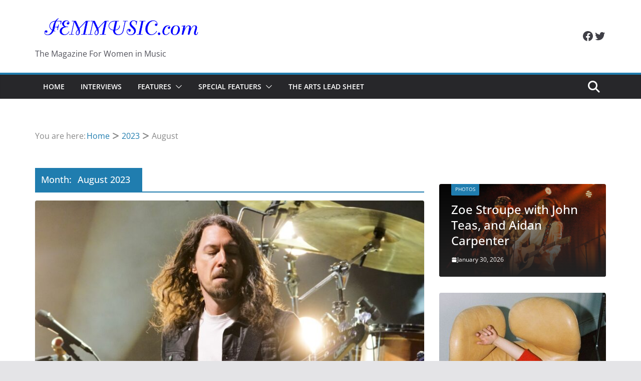

--- FILE ---
content_type: text/html; charset=UTF-8
request_url: https://femmusic.com/2023/08/
body_size: 24982
content:
<!doctype html><html
lang="en-US"><head><meta
charset="UTF-8"/><meta
name="viewport" content="width=device-width, initial-scale=1"><link
rel="profile" href="http://gmpg.org/xfn/11"/><meta
name='robots' content='index, follow, max-image-preview:large, max-snippet:-1, max-video-preview:-1' /><meta
name="google-site-verification" content="Kl92f03463UOwiGpDFYT8T9P-rudB6RCk_gESQq9chs" /><title>August 2023 - FEMMUSIC Magazine</title><link
rel="canonical" href="https://femmusic.com/2023/08/" /><meta
property="og:locale" content="en_US" /><meta
property="og:type" content="website" /><meta
property="og:title" content="August 2023 - FEMMUSIC Magazine" /><meta
property="og:url" content="https://femmusic.com/2023/08/" /><meta
property="og:site_name" content="FEMMUSIC Magazine" /><meta
property="og:image" content="https://bunny-wp-pullzone-qbcmv8y9wp.b-cdn.net/wp-content/uploads/2024/02/femmusic.com-logo-600.png" /><meta
property="og:image:width" content="600" /><meta
property="og:image:height" content="200" /><meta
property="og:image:type" content="image/png" /><meta
name="twitter:card" content="summary_large_image" /><meta
name="twitter:site" content="@femmusicmag" /> <script type="application/ld+json" class="yoast-schema-graph">{"@context":"https://schema.org","@graph":[{"@type":"CollectionPage","@id":"https://femmusic.com/2023/08/","url":"https://femmusic.com/2023/08/","name":"August 2023 - FEMMUSIC Magazine","isPartOf":{"@id":"https://femmusic.com/#website"},"primaryImageOfPage":{"@id":"https://femmusic.com/2023/08/#primaryimage"},"image":{"@id":"https://femmusic.com/2023/08/#primaryimage"},"thumbnailUrl":"https://femmusic.s3.us-west-1.amazonaws.com/wp-content/uploads/2024/03/DSC02983.jpg","breadcrumb":{"@id":"https://femmusic.com/2023/08/#breadcrumb"},"inLanguage":"en-US"},{"@type":"ImageObject","inLanguage":"en-US","@id":"https://femmusic.com/2023/08/#primaryimage","url":"https://femmusic.s3.us-west-1.amazonaws.com/wp-content/uploads/2024/03/DSC02983.jpg","contentUrl":"https://femmusic.s3.us-west-1.amazonaws.com/wp-content/uploads/2024/03/DSC02983.jpg","width":1500,"height":1000,"caption":"My Morning Jacket"},{"@type":"BreadcrumbList","@id":"https://femmusic.com/2023/08/#breadcrumb","itemListElement":[{"@type":"ListItem","position":1,"name":"Home","item":"https://femmusic.com/"},{"@type":"ListItem","position":2,"name":"Archives for August 2023"}]},{"@type":"WebSite","@id":"https://femmusic.com/#website","url":"https://femmusic.com/","name":"femmusic.com","description":"The Magazine For Women in Music","publisher":{"@id":"https://femmusic.com/#organization"},"potentialAction":[{"@type":"SearchAction","target":{"@type":"EntryPoint","urlTemplate":"https://femmusic.com/?s={search_term_string}"},"query-input":{"@type":"PropertyValueSpecification","valueRequired":true,"valueName":"search_term_string"}}],"inLanguage":"en-US"},{"@type":"Organization","@id":"https://femmusic.com/#organization","name":"Femmusic Magazine","alternateName":"Femmusic.com","url":"https://femmusic.com/","logo":{"@type":"ImageObject","inLanguage":"en-US","@id":"https://femmusic.com/#/schema/logo/image/","url":"https://bunny-wp-pullzone-qbcmv8y9wp.b-cdn.net/wp-content/uploads/2024/02/cropped-femmusic.com-logo-600.png","contentUrl":"https://bunny-wp-pullzone-qbcmv8y9wp.b-cdn.net/wp-content/uploads/2024/02/cropped-femmusic.com-logo-600.png","width":600,"height":114,"caption":"Femmusic Magazine"},"image":{"@id":"https://femmusic.com/#/schema/logo/image/"},"sameAs":["https://www.facebook.com/FemmusicMagazine","https://x.com/femmusicmag"]}]}</script> <link
rel='dns-prefetch' href='//www.googletagmanager.com' /><link
rel='dns-prefetch' href='//stats.wp.com' /><link
rel='preconnect' href='https://bunny-wp-pullzone-qbcmv8y9wp.b-cdn.net' /><link
rel="alternate" type="application/rss+xml" title="FEMMUSIC Magazine &raquo; Feed" href="https://femmusic.com/feed/" /><link
rel="alternate" type="application/rss+xml" title="FEMMUSIC Magazine &raquo; Comments Feed" href="https://femmusic.com/comments/feed/" /> <script src="//www.googletagmanager.com/gtag/js?id=G-7EHR0M8G2R"  data-cfasync="false" data-wpfc-render="false" type="text/javascript" async></script> <script data-cfasync="false" data-wpfc-render="false" type="text/javascript">var em_version='8.11.1';var em_track_user=true;var em_no_track_reason='';var ExactMetricsDefaultLocations={"page_location":"https:\/\/femmusic.com\/2023\/08\/"};if(typeof ExactMetricsPrivacyGuardFilter==='function'){var ExactMetricsLocations=(typeof ExactMetricsExcludeQuery==='object')?ExactMetricsPrivacyGuardFilter(ExactMetricsExcludeQuery):ExactMetricsPrivacyGuardFilter(ExactMetricsDefaultLocations);}else{var ExactMetricsLocations=(typeof ExactMetricsExcludeQuery==='object')?ExactMetricsExcludeQuery:ExactMetricsDefaultLocations;}
var disableStrs=['ga-disable-G-7EHR0M8G2R',];function __gtagTrackerIsOptedOut(){for(var index=0;index<disableStrs.length;index++){if(document.cookie.indexOf(disableStrs[index]+'=true')>-1){return true;}}
return false;}
if(__gtagTrackerIsOptedOut()){for(var index=0;index<disableStrs.length;index++){window[disableStrs[index]]=true;}}
function __gtagTrackerOptout(){for(var index=0;index<disableStrs.length;index++){document.cookie=disableStrs[index]+'=true; expires=Thu, 31 Dec 2099 23:59:59 UTC; path=/';window[disableStrs[index]]=true;}}
if('undefined'===typeof gaOptout){function gaOptout(){__gtagTrackerOptout();}}
window.dataLayer=window.dataLayer||[];window.ExactMetricsDualTracker={helpers:{},trackers:{},};if(em_track_user){function __gtagDataLayer(){dataLayer.push(arguments);}
function __gtagTracker(type,name,parameters){if(!parameters){parameters={};}
if(parameters.send_to){__gtagDataLayer.apply(null,arguments);return;}
if(type==='event'){parameters.send_to=exactmetrics_frontend.v4_id;var hookName=name;if(typeof parameters['event_category']!=='undefined'){hookName=parameters['event_category']+':'+name;}
if(typeof ExactMetricsDualTracker.trackers[hookName]!=='undefined'){ExactMetricsDualTracker.trackers[hookName](parameters);}else{__gtagDataLayer('event',name,parameters);}}else{__gtagDataLayer.apply(null,arguments);}}
__gtagTracker('js',new Date());__gtagTracker('set',{'developer_id.dNDMyYj':true,});if(ExactMetricsLocations.page_location){__gtagTracker('set',ExactMetricsLocations);}
__gtagTracker('config','G-7EHR0M8G2R',{"forceSSL":"true","link_attribution":"true"});window.gtag=__gtagTracker;(function(){var noopfn=function(){return null;};var newtracker=function(){return new Tracker();};var Tracker=function(){return null;};var p=Tracker.prototype;p.get=noopfn;p.set=noopfn;p.send=function(){var args=Array.prototype.slice.call(arguments);args.unshift('send');__gaTracker.apply(null,args);};var __gaTracker=function(){var len=arguments.length;if(len===0){return;}
var f=arguments[len-1];if(typeof f!=='object'||f===null||typeof f.hitCallback!=='function'){if('send'===arguments[0]){var hitConverted,hitObject=false,action;if('event'===arguments[1]){if('undefined'!==typeof arguments[3]){hitObject={'eventAction':arguments[3],'eventCategory':arguments[2],'eventLabel':arguments[4],'value':arguments[5]?arguments[5]:1,}}}
if('pageview'===arguments[1]){if('undefined'!==typeof arguments[2]){hitObject={'eventAction':'page_view','page_path':arguments[2],}}}
if(typeof arguments[2]==='object'){hitObject=arguments[2];}
if(typeof arguments[5]==='object'){Object.assign(hitObject,arguments[5]);}
if('undefined'!==typeof arguments[1].hitType){hitObject=arguments[1];if('pageview'===hitObject.hitType){hitObject.eventAction='page_view';}}
if(hitObject){action='timing'===arguments[1].hitType?'timing_complete':hitObject.eventAction;hitConverted=mapArgs(hitObject);__gtagTracker('event',action,hitConverted);}}
return;}
function mapArgs(args){var arg,hit={};var gaMap={'eventCategory':'event_category','eventAction':'event_action','eventLabel':'event_label','eventValue':'event_value','nonInteraction':'non_interaction','timingCategory':'event_category','timingVar':'name','timingValue':'value','timingLabel':'event_label','page':'page_path','location':'page_location','title':'page_title','referrer':'page_referrer',};for(arg in args){if(!(!args.hasOwnProperty(arg)||!gaMap.hasOwnProperty(arg))){hit[gaMap[arg]]=args[arg];}else{hit[arg]=args[arg];}}
return hit;}
try{f.hitCallback();}catch(ex){}};__gaTracker.create=newtracker;__gaTracker.getByName=newtracker;__gaTracker.getAll=function(){return[];};__gaTracker.remove=noopfn;__gaTracker.loaded=true;window['__gaTracker']=__gaTracker;})();}else{console.log("");(function(){function __gtagTracker(){return null;}
window['__gtagTracker']=__gtagTracker;window['gtag']=__gtagTracker;})();}</script> <style id='wp-img-auto-sizes-contain-inline-css' type='text/css'>img:is([sizes=auto i],[sizes^="auto," i]){contain-intrinsic-size:3000px 1500px}</style><style id='wp-emoji-styles-inline-css' type='text/css'>img.wp-smiley,img.emoji{display:inline !important;border:none !important;box-shadow:none !important;height:1em !important;width:1em !important;margin:0
0.07em !important;vertical-align:-0.1em !important;background:none !important;padding:0
!important}</style><style id='wp-block-library-inline-css' type='text/css'>:root{--wp-block-synced-color:#7a00df;--wp-block-synced-color--rgb:122,0,223;--wp-bound-block-color:var(--wp-block-synced-color);--wp-editor-canvas-background:#ddd;--wp-admin-theme-color:#007cba;--wp-admin-theme-color--rgb:0,124,186;--wp-admin-theme-color-darker-10:#006ba1;--wp-admin-theme-color-darker-10--rgb:0,107,160.5;--wp-admin-theme-color-darker-20:#005a87;--wp-admin-theme-color-darker-20--rgb:0,90,135;--wp-admin-border-width-focus:2px}@media (min-resolution:192dpi){:root{--wp-admin-border-width-focus:1.5px}}.wp-element-button{cursor:pointer}:root .has-very-light-gray-background-color{background-color:#eee}:root .has-very-dark-gray-background-color{background-color:#313131}:root .has-very-light-gray-color{color:#eee}:root .has-very-dark-gray-color{color:#313131}:root .has-vivid-green-cyan-to-vivid-cyan-blue-gradient-background{background:linear-gradient(135deg,#00d084,#0693e3)}:root .has-purple-crush-gradient-background{background:linear-gradient(135deg,#34e2e4,#4721fb 50%,#ab1dfe)}:root .has-hazy-dawn-gradient-background{background:linear-gradient(135deg,#faaca8,#dad0ec)}:root .has-subdued-olive-gradient-background{background:linear-gradient(135deg,#fafae1,#67a671)}:root .has-atomic-cream-gradient-background{background:linear-gradient(135deg,#fdd79a,#004a59)}:root .has-nightshade-gradient-background{background:linear-gradient(135deg,#330968,#31cdcf)}:root .has-midnight-gradient-background{background:linear-gradient(135deg,#020381,#2874fc)}:root{--wp--preset--font-size--normal:16px;--wp--preset--font-size--huge:42px}.has-regular-font-size{font-size:1em}.has-larger-font-size{font-size:2.625em}.has-normal-font-size{font-size:var(--wp--preset--font-size--normal)}.has-huge-font-size{font-size:var(--wp--preset--font-size--huge)}.has-text-align-center{text-align:center}.has-text-align-left{text-align:left}.has-text-align-right{text-align:right}.has-fit-text{white-space:nowrap!important}#end-resizable-editor-section{display:none}.aligncenter{clear:both}.items-justified-left{justify-content:flex-start}.items-justified-center{justify-content:center}.items-justified-right{justify-content:flex-end}.items-justified-space-between{justify-content:space-between}.screen-reader-text{border:0;clip-path:inset(50%);height:1px;margin:-1px;overflow:hidden;padding:0;position:absolute;width:1px;word-wrap:normal!important}.screen-reader-text:focus{background-color:#ddd;clip-path:none;color:#444;display:block;font-size:1em;height:auto;left:5px;line-height:normal;padding:15px
23px 14px;text-decoration:none;top:5px;width:auto;z-index:100000}html :where(.has-border-color){border-style:solid}html :where([style*=border-top-color]){border-top-style:solid}html :where([style*=border-right-color]){border-right-style:solid}html :where([style*=border-bottom-color]){border-bottom-style:solid}html :where([style*=border-left-color]){border-left-style:solid}html :where([style*=border-width]){border-style:solid}html :where([style*=border-top-width]){border-top-style:solid}html :where([style*=border-right-width]){border-right-style:solid}html :where([style*=border-bottom-width]){border-bottom-style:solid}html :where([style*=border-left-width]){border-left-style:solid}html :where(img[class*=wp-image-]){height:auto;max-width:100%}:where(figure){margin:0
0 1em}html :where(.is-position-sticky){--wp-admin--admin-bar--position-offset:var(--wp-admin--admin-bar--height,0px)}@media screen and (max-width:600px){html:where(.is-position-sticky){--wp-admin--admin-bar--position-offset:0px}}</style><style id='wp-block-categories-inline-css' type='text/css'>.wp-block-categories{box-sizing:border-box}.wp-block-categories.alignleft{margin-right:2em}.wp-block-categories.alignright{margin-left:2em}.wp-block-categories.wp-block-categories-dropdown.aligncenter{text-align:center}.wp-block-categories .wp-block-categories__label{display:block;width:100%}</style><style id='wp-block-heading-inline-css' type='text/css'>h1:where(.wp-block-heading).has-background,h2:where(.wp-block-heading).has-background,h3:where(.wp-block-heading).has-background,h4:where(.wp-block-heading).has-background,h5:where(.wp-block-heading).has-background,h6:where(.wp-block-heading).has-background{padding:1.25em 2.375em}h1.has-text-align-left[style*=writing-mode]:where([style*=vertical-lr]),h1.has-text-align-right[style*=writing-mode]:where([style*=vertical-rl]),h2.has-text-align-left[style*=writing-mode]:where([style*=vertical-lr]),h2.has-text-align-right[style*=writing-mode]:where([style*=vertical-rl]),h3.has-text-align-left[style*=writing-mode]:where([style*=vertical-lr]),h3.has-text-align-right[style*=writing-mode]:where([style*=vertical-rl]),h4.has-text-align-left[style*=writing-mode]:where([style*=vertical-lr]),h4.has-text-align-right[style*=writing-mode]:where([style*=vertical-rl]),h5.has-text-align-left[style*=writing-mode]:where([style*=vertical-lr]),h5.has-text-align-right[style*=writing-mode]:where([style*=vertical-rl]),h6.has-text-align-left[style*=writing-mode]:where([style*=vertical-lr]),h6.has-text-align-right[style*=writing-mode]:where([style*=vertical-rl]){rotate:180deg}</style><style id='wp-block-search-inline-css' type='text/css'>.wp-block-search__button{margin-left:10px;word-break:normal}.wp-block-search__button.has-icon{line-height:0}.wp-block-search__button
svg{height:1.25em;min-height:24px;min-width:24px;width:1.25em;fill:currentColor;vertical-align:text-bottom}:where(.wp-block-search__button){border:1px
solid #ccc;padding:6px
10px}.wp-block-search__inside-wrapper{display:flex;flex:auto;flex-wrap:nowrap;max-width:100%}.wp-block-search__label{width:100%}.wp-block-search.wp-block-search__button-only .wp-block-search__button{box-sizing:border-box;display:flex;flex-shrink:0;justify-content:center;margin-left:0;max-width:100%}.wp-block-search.wp-block-search__button-only .wp-block-search__inside-wrapper{min-width:0!important;transition-property:width}.wp-block-search.wp-block-search__button-only .wp-block-search__input{flex-basis:100%;transition-duration:.3s}.wp-block-search.wp-block-search__button-only.wp-block-search__searchfield-hidden,.wp-block-search.wp-block-search__button-only.wp-block-search__searchfield-hidden .wp-block-search__inside-wrapper{overflow:hidden}.wp-block-search.wp-block-search__button-only.wp-block-search__searchfield-hidden .wp-block-search__input{border-left-width:0!important;border-right-width:0!important;flex-basis:0;flex-grow:0;margin:0;min-width:0!important;padding-left:0!important;padding-right:0!important;width:0!important}:where(.wp-block-search__input){appearance:none;border:1px
solid #949494;flex-grow:1;font-family:inherit;font-size:inherit;font-style:inherit;font-weight:inherit;letter-spacing:inherit;line-height:inherit;margin-left:0;margin-right:0;min-width:3rem;padding:8px;text-decoration:unset!important;text-transform:inherit}:where(.wp-block-search__button-inside .wp-block-search__inside-wrapper){background-color:#fff;border:1px
solid #949494;box-sizing:border-box;padding:4px}:where(.wp-block-search__button-inside .wp-block-search__inside-wrapper) .wp-block-search__input{border:none;border-radius:0;padding:0
4px}:where(.wp-block-search__button-inside .wp-block-search__inside-wrapper) .wp-block-search__input:focus{outline:none}:where(.wp-block-search__button-inside .wp-block-search__inside-wrapper) :where(.wp-block-search__button){padding:4px
8px}.wp-block-search.aligncenter .wp-block-search__inside-wrapper{margin:auto}.wp-block[data-align=right] .wp-block-search.wp-block-search__button-only .wp-block-search__inside-wrapper{float:right}</style><style id='wp-block-search-theme-inline-css' type='text/css'>.wp-block-search .wp-block-search__label{font-weight:700}.wp-block-search__button{border:1px
solid #ccc;padding:.375em .625em}</style><style id='wp-block-tag-cloud-inline-css' type='text/css'>.wp-block-tag-cloud{box-sizing:border-box}.wp-block-tag-cloud.aligncenter{justify-content:center;text-align:center}.wp-block-tag-cloud
a{display:inline-block;margin-right:5px}.wp-block-tag-cloud
span{display:inline-block;margin-left:5px;text-decoration:none}:root :where(.wp-block-tag-cloud.is-style-outline){display:flex;flex-wrap:wrap;gap:1ch}:root :where(.wp-block-tag-cloud.is-style-outline a){border:1px
solid;font-size:unset!important;margin-right:0;padding:1ch 2ch;text-decoration:none!important}</style><style id='wp-block-group-inline-css' type='text/css'>.wp-block-group{box-sizing:border-box}:where(.wp-block-group.wp-block-group-is-layout-constrained){position:relative}</style><style id='wp-block-group-theme-inline-css' type='text/css'>:where(.wp-block-group.has-background){padding:1.25em 2.375em}</style><style id='wp-block-paragraph-inline-css' type='text/css'>.is-small-text{font-size:.875em}.is-regular-text{font-size:1em}.is-large-text{font-size:2.25em}.is-larger-text{font-size:3em}.has-drop-cap:not(:focus):first-letter {float:left;font-size:8.4em;font-style:normal;font-weight:100;line-height:.68;margin:.05em .1em 0 0;text-transform:uppercase}body.rtl .has-drop-cap:not(:focus):first-letter {float:none;margin-left:.1em}p.has-drop-cap.has-background{overflow:hidden}:root :where(p.has-background){padding:1.25em 2.375em}:where(p.has-text-color:not(.has-link-color)) a{color:inherit}p.has-text-align-left[style*="writing-mode:vertical-lr"],p.has-text-align-right[style*="writing-mode:vertical-rl"]{rotate:180deg}</style><style id='wp-block-social-links-inline-css' type='text/css'>.wp-block-social-links{background:none;box-sizing:border-box;margin-left:0;padding-left:0;padding-right:0;text-indent:0}.wp-block-social-links .wp-social-link a,.wp-block-social-links .wp-social-link a:hover{border-bottom:0;box-shadow:none;text-decoration:none}.wp-block-social-links .wp-social-link
svg{height:1em;width:1em}.wp-block-social-links .wp-social-link span:not(.screen-reader-text){font-size:.65em;margin-left:.5em;margin-right:.5em}.wp-block-social-links.has-small-icon-size{font-size:16px}.wp-block-social-links,.wp-block-social-links.has-normal-icon-size{font-size:24px}.wp-block-social-links.has-large-icon-size{font-size:36px}.wp-block-social-links.has-huge-icon-size{font-size:48px}.wp-block-social-links.aligncenter{display:flex;justify-content:center}.wp-block-social-links.alignright{justify-content:flex-end}.wp-block-social-link{border-radius:9999px;display:block}@media not (prefers-reduced-motion){.wp-block-social-link{transition:transform .1s ease}}.wp-block-social-link{height:auto}.wp-block-social-link
a{align-items:center;display:flex;line-height:0}.wp-block-social-link:hover{transform:scale(1.1)}.wp-block-social-links .wp-block-social-link.wp-social-link{display:inline-block;margin:0;padding:0}.wp-block-social-links .wp-block-social-link.wp-social-link .wp-block-social-link-anchor,.wp-block-social-links .wp-block-social-link.wp-social-link .wp-block-social-link-anchor svg,.wp-block-social-links .wp-block-social-link.wp-social-link .wp-block-social-link-anchor:active,.wp-block-social-links .wp-block-social-link.wp-social-link .wp-block-social-link-anchor:hover,.wp-block-social-links .wp-block-social-link.wp-social-link .wp-block-social-link-anchor:visited{color:currentColor;fill:currentColor}:where(.wp-block-social-links:not(.is-style-logos-only)) .wp-social-link{background-color:#f0f0f0;color:#444}:where(.wp-block-social-links:not(.is-style-logos-only)) .wp-social-link-amazon{background-color:#f90;color:#fff}:where(.wp-block-social-links:not(.is-style-logos-only)) .wp-social-link-bandcamp{background-color:#1ea0c3;color:#fff}:where(.wp-block-social-links:not(.is-style-logos-only)) .wp-social-link-behance{background-color:#0757fe;color:#fff}:where(.wp-block-social-links:not(.is-style-logos-only)) .wp-social-link-bluesky{background-color:#0a7aff;color:#fff}:where(.wp-block-social-links:not(.is-style-logos-only)) .wp-social-link-codepen{background-color:#1e1f26;color:#fff}:where(.wp-block-social-links:not(.is-style-logos-only)) .wp-social-link-deviantart{background-color:#02e49b;color:#fff}:where(.wp-block-social-links:not(.is-style-logos-only)) .wp-social-link-discord{background-color:#5865f2;color:#fff}:where(.wp-block-social-links:not(.is-style-logos-only)) .wp-social-link-dribbble{background-color:#e94c89;color:#fff}:where(.wp-block-social-links:not(.is-style-logos-only)) .wp-social-link-dropbox{background-color:#4280ff;color:#fff}:where(.wp-block-social-links:not(.is-style-logos-only)) .wp-social-link-etsy{background-color:#f45800;color:#fff}:where(.wp-block-social-links:not(.is-style-logos-only)) .wp-social-link-facebook{background-color:#0866ff;color:#fff}:where(.wp-block-social-links:not(.is-style-logos-only)) .wp-social-link-fivehundredpx{background-color:#000;color:#fff}:where(.wp-block-social-links:not(.is-style-logos-only)) .wp-social-link-flickr{background-color:#0461dd;color:#fff}:where(.wp-block-social-links:not(.is-style-logos-only)) .wp-social-link-foursquare{background-color:#e65678;color:#fff}:where(.wp-block-social-links:not(.is-style-logos-only)) .wp-social-link-github{background-color:#24292d;color:#fff}:where(.wp-block-social-links:not(.is-style-logos-only)) .wp-social-link-goodreads{background-color:#eceadd;color:#382110}:where(.wp-block-social-links:not(.is-style-logos-only)) .wp-social-link-google{background-color:#ea4434;color:#fff}:where(.wp-block-social-links:not(.is-style-logos-only)) .wp-social-link-gravatar{background-color:#1d4fc4;color:#fff}:where(.wp-block-social-links:not(.is-style-logos-only)) .wp-social-link-instagram{background-color:#f00075;color:#fff}:where(.wp-block-social-links:not(.is-style-logos-only)) .wp-social-link-lastfm{background-color:#e21b24;color:#fff}:where(.wp-block-social-links:not(.is-style-logos-only)) .wp-social-link-linkedin{background-color:#0d66c2;color:#fff}:where(.wp-block-social-links:not(.is-style-logos-only)) .wp-social-link-mastodon{background-color:#3288d4;color:#fff}:where(.wp-block-social-links:not(.is-style-logos-only)) .wp-social-link-medium{background-color:#000;color:#fff}:where(.wp-block-social-links:not(.is-style-logos-only)) .wp-social-link-meetup{background-color:#f6405f;color:#fff}:where(.wp-block-social-links:not(.is-style-logos-only)) .wp-social-link-patreon{background-color:#000;color:#fff}:where(.wp-block-social-links:not(.is-style-logos-only)) .wp-social-link-pinterest{background-color:#e60122;color:#fff}:where(.wp-block-social-links:not(.is-style-logos-only)) .wp-social-link-pocket{background-color:#ef4155;color:#fff}:where(.wp-block-social-links:not(.is-style-logos-only)) .wp-social-link-reddit{background-color:#ff4500;color:#fff}:where(.wp-block-social-links:not(.is-style-logos-only)) .wp-social-link-skype{background-color:#0478d7;color:#fff}:where(.wp-block-social-links:not(.is-style-logos-only)) .wp-social-link-snapchat{background-color:#fefc00;color:#fff;stroke:#000}:where(.wp-block-social-links:not(.is-style-logos-only)) .wp-social-link-soundcloud{background-color:#ff5600;color:#fff}:where(.wp-block-social-links:not(.is-style-logos-only)) .wp-social-link-spotify{background-color:#1bd760;color:#fff}:where(.wp-block-social-links:not(.is-style-logos-only)) .wp-social-link-telegram{background-color:#2aabee;color:#fff}:where(.wp-block-social-links:not(.is-style-logos-only)) .wp-social-link-threads{background-color:#000;color:#fff}:where(.wp-block-social-links:not(.is-style-logos-only)) .wp-social-link-tiktok{background-color:#000;color:#fff}:where(.wp-block-social-links:not(.is-style-logos-only)) .wp-social-link-tumblr{background-color:#011835;color:#fff}:where(.wp-block-social-links:not(.is-style-logos-only)) .wp-social-link-twitch{background-color:#6440a4;color:#fff}:where(.wp-block-social-links:not(.is-style-logos-only)) .wp-social-link-twitter{background-color:#1da1f2;color:#fff}:where(.wp-block-social-links:not(.is-style-logos-only)) .wp-social-link-vimeo{background-color:#1eb7ea;color:#fff}:where(.wp-block-social-links:not(.is-style-logos-only)) .wp-social-link-vk{background-color:#4680c2;color:#fff}:where(.wp-block-social-links:not(.is-style-logos-only)) .wp-social-link-wordpress{background-color:#3499cd;color:#fff}:where(.wp-block-social-links:not(.is-style-logos-only)) .wp-social-link-whatsapp{background-color:#25d366;color:#fff}:where(.wp-block-social-links:not(.is-style-logos-only)) .wp-social-link-x{background-color:#000;color:#fff}:where(.wp-block-social-links:not(.is-style-logos-only)) .wp-social-link-yelp{background-color:#d32422;color:#fff}:where(.wp-block-social-links:not(.is-style-logos-only)) .wp-social-link-youtube{background-color:red;color:#fff}:where(.wp-block-social-links.is-style-logos-only) .wp-social-link{background:none}:where(.wp-block-social-links.is-style-logos-only) .wp-social-link
svg{height:1.25em;width:1.25em}:where(.wp-block-social-links.is-style-logos-only) .wp-social-link-amazon{color:#f90}:where(.wp-block-social-links.is-style-logos-only) .wp-social-link-bandcamp{color:#1ea0c3}:where(.wp-block-social-links.is-style-logos-only) .wp-social-link-behance{color:#0757fe}:where(.wp-block-social-links.is-style-logos-only) .wp-social-link-bluesky{color:#0a7aff}:where(.wp-block-social-links.is-style-logos-only) .wp-social-link-codepen{color:#1e1f26}:where(.wp-block-social-links.is-style-logos-only) .wp-social-link-deviantart{color:#02e49b}:where(.wp-block-social-links.is-style-logos-only) .wp-social-link-discord{color:#5865f2}:where(.wp-block-social-links.is-style-logos-only) .wp-social-link-dribbble{color:#e94c89}:where(.wp-block-social-links.is-style-logos-only) .wp-social-link-dropbox{color:#4280ff}:where(.wp-block-social-links.is-style-logos-only) .wp-social-link-etsy{color:#f45800}:where(.wp-block-social-links.is-style-logos-only) .wp-social-link-facebook{color:#0866ff}:where(.wp-block-social-links.is-style-logos-only) .wp-social-link-fivehundredpx{color:#000}:where(.wp-block-social-links.is-style-logos-only) .wp-social-link-flickr{color:#0461dd}:where(.wp-block-social-links.is-style-logos-only) .wp-social-link-foursquare{color:#e65678}:where(.wp-block-social-links.is-style-logos-only) .wp-social-link-github{color:#24292d}:where(.wp-block-social-links.is-style-logos-only) .wp-social-link-goodreads{color:#382110}:where(.wp-block-social-links.is-style-logos-only) .wp-social-link-google{color:#ea4434}:where(.wp-block-social-links.is-style-logos-only) .wp-social-link-gravatar{color:#1d4fc4}:where(.wp-block-social-links.is-style-logos-only) .wp-social-link-instagram{color:#f00075}:where(.wp-block-social-links.is-style-logos-only) .wp-social-link-lastfm{color:#e21b24}:where(.wp-block-social-links.is-style-logos-only) .wp-social-link-linkedin{color:#0d66c2}:where(.wp-block-social-links.is-style-logos-only) .wp-social-link-mastodon{color:#3288d4}:where(.wp-block-social-links.is-style-logos-only) .wp-social-link-medium{color:#000}:where(.wp-block-social-links.is-style-logos-only) .wp-social-link-meetup{color:#f6405f}:where(.wp-block-social-links.is-style-logos-only) .wp-social-link-patreon{color:#000}:where(.wp-block-social-links.is-style-logos-only) .wp-social-link-pinterest{color:#e60122}:where(.wp-block-social-links.is-style-logos-only) .wp-social-link-pocket{color:#ef4155}:where(.wp-block-social-links.is-style-logos-only) .wp-social-link-reddit{color:#ff4500}:where(.wp-block-social-links.is-style-logos-only) .wp-social-link-skype{color:#0478d7}:where(.wp-block-social-links.is-style-logos-only) .wp-social-link-snapchat{color:#fff;stroke:#000}:where(.wp-block-social-links.is-style-logos-only) .wp-social-link-soundcloud{color:#ff5600}:where(.wp-block-social-links.is-style-logos-only) .wp-social-link-spotify{color:#1bd760}:where(.wp-block-social-links.is-style-logos-only) .wp-social-link-telegram{color:#2aabee}:where(.wp-block-social-links.is-style-logos-only) .wp-social-link-threads{color:#000}:where(.wp-block-social-links.is-style-logos-only) .wp-social-link-tiktok{color:#000}:where(.wp-block-social-links.is-style-logos-only) .wp-social-link-tumblr{color:#011835}:where(.wp-block-social-links.is-style-logos-only) .wp-social-link-twitch{color:#6440a4}:where(.wp-block-social-links.is-style-logos-only) .wp-social-link-twitter{color:#1da1f2}:where(.wp-block-social-links.is-style-logos-only) .wp-social-link-vimeo{color:#1eb7ea}:where(.wp-block-social-links.is-style-logos-only) .wp-social-link-vk{color:#4680c2}:where(.wp-block-social-links.is-style-logos-only) .wp-social-link-whatsapp{color:#25d366}:where(.wp-block-social-links.is-style-logos-only) .wp-social-link-wordpress{color:#3499cd}:where(.wp-block-social-links.is-style-logos-only) .wp-social-link-x{color:#000}:where(.wp-block-social-links.is-style-logos-only) .wp-social-link-yelp{color:#d32422}:where(.wp-block-social-links.is-style-logos-only) .wp-social-link-youtube{color:red}.wp-block-social-links.is-style-pill-shape .wp-social-link{width:auto}:root :where(.wp-block-social-links .wp-social-link a){padding:.25em}:root :where(.wp-block-social-links.is-style-logos-only .wp-social-link a){padding:0}:root :where(.wp-block-social-links.is-style-pill-shape .wp-social-link a){padding-left:.6666666667em;padding-right:.6666666667em}.wp-block-social-links:not(.has-icon-color):not(.has-icon-background-color) .wp-social-link-snapchat .wp-block-social-link-label{color:#000}</style><style id='global-styles-inline-css' type='text/css'>:root{--wp--preset--aspect-ratio--square:1;--wp--preset--aspect-ratio--4-3:4/3;--wp--preset--aspect-ratio--3-4:3/4;--wp--preset--aspect-ratio--3-2:3/2;--wp--preset--aspect-ratio--2-3:2/3;--wp--preset--aspect-ratio--16-9:16/9;--wp--preset--aspect-ratio--9-16:9/16;--wp--preset--color--black:#000;--wp--preset--color--cyan-bluish-gray:#abb8c3;--wp--preset--color--white:#fff;--wp--preset--color--pale-pink:#f78da7;--wp--preset--color--vivid-red:#cf2e2e;--wp--preset--color--luminous-vivid-orange:#ff6900;--wp--preset--color--luminous-vivid-amber:#fcb900;--wp--preset--color--light-green-cyan:#7bdcb5;--wp--preset--color--vivid-green-cyan:#00d084;--wp--preset--color--pale-cyan-blue:#8ed1fc;--wp--preset--color--vivid-cyan-blue:#0693e3;--wp--preset--color--vivid-purple:#9b51e0;--wp--preset--color--cm-color-1:#257BC1;--wp--preset--color--cm-color-2:#2270B0;--wp--preset--color--cm-color-3:#FFF;--wp--preset--color--cm-color-4:#F9FEFD;--wp--preset--color--cm-color-5:#27272A;--wp--preset--color--cm-color-6:#16181A;--wp--preset--color--cm-color-7:#8F8F8F;--wp--preset--color--cm-color-8:#FFF;--wp--preset--color--cm-color-9:#C7C7C7;--wp--preset--gradient--vivid-cyan-blue-to-vivid-purple:linear-gradient(135deg,rgb(6,147,227) 0%,rgb(155,81,224) 100%);--wp--preset--gradient--light-green-cyan-to-vivid-green-cyan:linear-gradient(135deg,rgb(122,220,180) 0%,rgb(0,208,130) 100%);--wp--preset--gradient--luminous-vivid-amber-to-luminous-vivid-orange:linear-gradient(135deg,rgb(252,185,0) 0%,rgb(255,105,0) 100%);--wp--preset--gradient--luminous-vivid-orange-to-vivid-red:linear-gradient(135deg,rgb(255,105,0) 0%,rgb(207,46,46) 100%);--wp--preset--gradient--very-light-gray-to-cyan-bluish-gray:linear-gradient(135deg,rgb(238,238,238) 0%,rgb(169,184,195) 100%);--wp--preset--gradient--cool-to-warm-spectrum:linear-gradient(135deg,rgb(74,234,220) 0%,rgb(151,120,209) 20%,rgb(207,42,186) 40%,rgb(238,44,130) 60%,rgb(251,105,98) 80%,rgb(254,248,76) 100%);--wp--preset--gradient--blush-light-purple:linear-gradient(135deg,rgb(255,206,236) 0%,rgb(152,150,240) 100%);--wp--preset--gradient--blush-bordeaux:linear-gradient(135deg,rgb(254,205,165) 0%,rgb(254,45,45) 50%,rgb(107,0,62) 100%);--wp--preset--gradient--luminous-dusk:linear-gradient(135deg,rgb(255,203,112) 0%,rgb(199,81,192) 50%,rgb(65,88,208) 100%);--wp--preset--gradient--pale-ocean:linear-gradient(135deg,rgb(255,245,203) 0%,rgb(182,227,212) 50%,rgb(51,167,181) 100%);--wp--preset--gradient--electric-grass:linear-gradient(135deg,rgb(202,248,128) 0%,rgb(113,206,126) 100%);--wp--preset--gradient--midnight:linear-gradient(135deg,rgb(2,3,129) 0%,rgb(40,116,252) 100%);--wp--preset--font-size--small:13px;--wp--preset--font-size--medium:16px;--wp--preset--font-size--large:20px;--wp--preset--font-size--x-large:24px;--wp--preset--font-size--xx-large:30px;--wp--preset--font-size--huge:36px;--wp--preset--font-family--dm-sans:DM Sans, sans-serif;--wp--preset--font-family--public-sans:Public Sans, sans-serif;--wp--preset--font-family--roboto:Roboto, sans-serif;--wp--preset--font-family--segoe-ui:Segoe UI, Arial, sans-serif;--wp--preset--font-family--ibm-plex-serif:IBM Plex Serif, sans-serif;--wp--preset--font-family--inter:Inter, sans-serif;--wp--preset--spacing--20:0.44rem;--wp--preset--spacing--30:0.67rem;--wp--preset--spacing--40:1rem;--wp--preset--spacing--50:1.5rem;--wp--preset--spacing--60:2.25rem;--wp--preset--spacing--70:3.38rem;--wp--preset--spacing--80:5.06rem;--wp--preset--shadow--natural:6px 6px 9px rgba(0, 0, 0, 0.2);--wp--preset--shadow--deep:12px 12px 50px rgba(0, 0, 0, 0.4);--wp--preset--shadow--sharp:6px 6px 0px rgba(0, 0, 0, 0.2);--wp--preset--shadow--outlined:6px 6px 0px -3px rgb(255, 255, 255), 6px 6px rgb(0, 0, 0);--wp--preset--shadow--crisp:6px 6px 0px rgb(0,0,0)}:root{--wp--style--global--content-size:760px;--wp--style--global--wide-size:1160px}:where(body){margin:0}.wp-site-blocks>.alignleft{float:left;margin-right:2em}.wp-site-blocks>.alignright{float:right;margin-left:2em}.wp-site-blocks>.aligncenter{justify-content:center;margin-left:auto;margin-right:auto}:where(.wp-site-blocks)>*{margin-block-start:24px;margin-block-end:0}:where(.wp-site-blocks)>:first-child{margin-block-start:0}:where(.wp-site-blocks)>:last-child{margin-block-end:0}:root{--wp--style--block-gap:24px}:root :where(.is-layout-flow)>:first-child{margin-block-start:0}:root :where(.is-layout-flow)>:last-child{margin-block-end:0}:root :where(.is-layout-flow)>*{margin-block-start:24px;margin-block-end:0}:root :where(.is-layout-constrained)>:first-child{margin-block-start:0}:root :where(.is-layout-constrained)>:last-child{margin-block-end:0}:root :where(.is-layout-constrained)>*{margin-block-start:24px;margin-block-end:0}:root :where(.is-layout-flex){gap:24px}:root :where(.is-layout-grid){gap:24px}.is-layout-flow>.alignleft{float:left;margin-inline-start:0;margin-inline-end:2em}.is-layout-flow>.alignright{float:right;margin-inline-start:2em;margin-inline-end:0}.is-layout-flow>.aligncenter{margin-left:auto !important;margin-right:auto !important}.is-layout-constrained>.alignleft{float:left;margin-inline-start:0;margin-inline-end:2em}.is-layout-constrained>.alignright{float:right;margin-inline-start:2em;margin-inline-end:0}.is-layout-constrained>.aligncenter{margin-left:auto !important;margin-right:auto !important}.is-layout-constrained>:where(:not(.alignleft):not(.alignright):not(.alignfull)){max-width:var(--wp--style--global--content-size);margin-left:auto !important;margin-right:auto !important}.is-layout-constrained>.alignwide{max-width:var(--wp--style--global--wide-size)}body .is-layout-flex{display:flex}.is-layout-flex{flex-wrap:wrap;align-items:center}.is-layout-flex>:is(*,div){margin:0}body .is-layout-grid{display:grid}.is-layout-grid>:is(*,div){margin:0}body{padding-top:0px;padding-right:0px;padding-bottom:0px;padding-left:0px}a:where(:not(.wp-element-button)){text-decoration:underline}:root :where(.wp-element-button,.wp-block-button__link){background-color:#32373c;border-width:0;color:#fff;font-family:inherit;font-size:inherit;font-style:inherit;font-weight:inherit;letter-spacing:inherit;line-height:inherit;padding-top:calc(0.667em+2px);padding-right:calc(1.333em+2px);padding-bottom:calc(0.667em+2px);padding-left:calc(1.333em+2px);text-decoration:none;text-transform:inherit}.has-black-color{color:var(--wp--preset--color--black) !important}.has-cyan-bluish-gray-color{color:var(--wp--preset--color--cyan-bluish-gray) !important}.has-white-color{color:var(--wp--preset--color--white) !important}.has-pale-pink-color{color:var(--wp--preset--color--pale-pink) !important}.has-vivid-red-color{color:var(--wp--preset--color--vivid-red) !important}.has-luminous-vivid-orange-color{color:var(--wp--preset--color--luminous-vivid-orange) !important}.has-luminous-vivid-amber-color{color:var(--wp--preset--color--luminous-vivid-amber) !important}.has-light-green-cyan-color{color:var(--wp--preset--color--light-green-cyan) !important}.has-vivid-green-cyan-color{color:var(--wp--preset--color--vivid-green-cyan) !important}.has-pale-cyan-blue-color{color:var(--wp--preset--color--pale-cyan-blue) !important}.has-vivid-cyan-blue-color{color:var(--wp--preset--color--vivid-cyan-blue) !important}.has-vivid-purple-color{color:var(--wp--preset--color--vivid-purple) !important}.has-cm-color-1-color{color:var(--wp--preset--color--cm-color-1) !important}.has-cm-color-2-color{color:var(--wp--preset--color--cm-color-2) !important}.has-cm-color-3-color{color:var(--wp--preset--color--cm-color-3) !important}.has-cm-color-4-color{color:var(--wp--preset--color--cm-color-4) !important}.has-cm-color-5-color{color:var(--wp--preset--color--cm-color-5) !important}.has-cm-color-6-color{color:var(--wp--preset--color--cm-color-6) !important}.has-cm-color-7-color{color:var(--wp--preset--color--cm-color-7) !important}.has-cm-color-8-color{color:var(--wp--preset--color--cm-color-8) !important}.has-cm-color-9-color{color:var(--wp--preset--color--cm-color-9) !important}.has-black-background-color{background-color:var(--wp--preset--color--black) !important}.has-cyan-bluish-gray-background-color{background-color:var(--wp--preset--color--cyan-bluish-gray) !important}.has-white-background-color{background-color:var(--wp--preset--color--white) !important}.has-pale-pink-background-color{background-color:var(--wp--preset--color--pale-pink) !important}.has-vivid-red-background-color{background-color:var(--wp--preset--color--vivid-red) !important}.has-luminous-vivid-orange-background-color{background-color:var(--wp--preset--color--luminous-vivid-orange) !important}.has-luminous-vivid-amber-background-color{background-color:var(--wp--preset--color--luminous-vivid-amber) !important}.has-light-green-cyan-background-color{background-color:var(--wp--preset--color--light-green-cyan) !important}.has-vivid-green-cyan-background-color{background-color:var(--wp--preset--color--vivid-green-cyan) !important}.has-pale-cyan-blue-background-color{background-color:var(--wp--preset--color--pale-cyan-blue) !important}.has-vivid-cyan-blue-background-color{background-color:var(--wp--preset--color--vivid-cyan-blue) !important}.has-vivid-purple-background-color{background-color:var(--wp--preset--color--vivid-purple) !important}.has-cm-color-1-background-color{background-color:var(--wp--preset--color--cm-color-1) !important}.has-cm-color-2-background-color{background-color:var(--wp--preset--color--cm-color-2) !important}.has-cm-color-3-background-color{background-color:var(--wp--preset--color--cm-color-3) !important}.has-cm-color-4-background-color{background-color:var(--wp--preset--color--cm-color-4) !important}.has-cm-color-5-background-color{background-color:var(--wp--preset--color--cm-color-5) !important}.has-cm-color-6-background-color{background-color:var(--wp--preset--color--cm-color-6) !important}.has-cm-color-7-background-color{background-color:var(--wp--preset--color--cm-color-7) !important}.has-cm-color-8-background-color{background-color:var(--wp--preset--color--cm-color-8) !important}.has-cm-color-9-background-color{background-color:var(--wp--preset--color--cm-color-9) !important}.has-black-border-color{border-color:var(--wp--preset--color--black) !important}.has-cyan-bluish-gray-border-color{border-color:var(--wp--preset--color--cyan-bluish-gray) !important}.has-white-border-color{border-color:var(--wp--preset--color--white) !important}.has-pale-pink-border-color{border-color:var(--wp--preset--color--pale-pink) !important}.has-vivid-red-border-color{border-color:var(--wp--preset--color--vivid-red) !important}.has-luminous-vivid-orange-border-color{border-color:var(--wp--preset--color--luminous-vivid-orange) !important}.has-luminous-vivid-amber-border-color{border-color:var(--wp--preset--color--luminous-vivid-amber) !important}.has-light-green-cyan-border-color{border-color:var(--wp--preset--color--light-green-cyan) !important}.has-vivid-green-cyan-border-color{border-color:var(--wp--preset--color--vivid-green-cyan) !important}.has-pale-cyan-blue-border-color{border-color:var(--wp--preset--color--pale-cyan-blue) !important}.has-vivid-cyan-blue-border-color{border-color:var(--wp--preset--color--vivid-cyan-blue) !important}.has-vivid-purple-border-color{border-color:var(--wp--preset--color--vivid-purple) !important}.has-cm-color-1-border-color{border-color:var(--wp--preset--color--cm-color-1) !important}.has-cm-color-2-border-color{border-color:var(--wp--preset--color--cm-color-2) !important}.has-cm-color-3-border-color{border-color:var(--wp--preset--color--cm-color-3) !important}.has-cm-color-4-border-color{border-color:var(--wp--preset--color--cm-color-4) !important}.has-cm-color-5-border-color{border-color:var(--wp--preset--color--cm-color-5) !important}.has-cm-color-6-border-color{border-color:var(--wp--preset--color--cm-color-6) !important}.has-cm-color-7-border-color{border-color:var(--wp--preset--color--cm-color-7) !important}.has-cm-color-8-border-color{border-color:var(--wp--preset--color--cm-color-8) !important}.has-cm-color-9-border-color{border-color:var(--wp--preset--color--cm-color-9) !important}.has-vivid-cyan-blue-to-vivid-purple-gradient-background{background:var(--wp--preset--gradient--vivid-cyan-blue-to-vivid-purple) !important}.has-light-green-cyan-to-vivid-green-cyan-gradient-background{background:var(--wp--preset--gradient--light-green-cyan-to-vivid-green-cyan) !important}.has-luminous-vivid-amber-to-luminous-vivid-orange-gradient-background{background:var(--wp--preset--gradient--luminous-vivid-amber-to-luminous-vivid-orange) !important}.has-luminous-vivid-orange-to-vivid-red-gradient-background{background:var(--wp--preset--gradient--luminous-vivid-orange-to-vivid-red) !important}.has-very-light-gray-to-cyan-bluish-gray-gradient-background{background:var(--wp--preset--gradient--very-light-gray-to-cyan-bluish-gray) !important}.has-cool-to-warm-spectrum-gradient-background{background:var(--wp--preset--gradient--cool-to-warm-spectrum) !important}.has-blush-light-purple-gradient-background{background:var(--wp--preset--gradient--blush-light-purple) !important}.has-blush-bordeaux-gradient-background{background:var(--wp--preset--gradient--blush-bordeaux) !important}.has-luminous-dusk-gradient-background{background:var(--wp--preset--gradient--luminous-dusk) !important}.has-pale-ocean-gradient-background{background:var(--wp--preset--gradient--pale-ocean) !important}.has-electric-grass-gradient-background{background:var(--wp--preset--gradient--electric-grass) !important}.has-midnight-gradient-background{background:var(--wp--preset--gradient--midnight) !important}.has-small-font-size{font-size:var(--wp--preset--font-size--small) !important}.has-medium-font-size{font-size:var(--wp--preset--font-size--medium) !important}.has-large-font-size{font-size:var(--wp--preset--font-size--large) !important}.has-x-large-font-size{font-size:var(--wp--preset--font-size--x-large) !important}.has-xx-large-font-size{font-size:var(--wp--preset--font-size--xx-large) !important}.has-huge-font-size{font-size:var(--wp--preset--font-size--huge) !important}.has-dm-sans-font-family{font-family:var(--wp--preset--font-family--dm-sans) !important}.has-public-sans-font-family{font-family:var(--wp--preset--font-family--public-sans) !important}.has-roboto-font-family{font-family:var(--wp--preset--font-family--roboto) !important}.has-segoe-ui-font-family{font-family:var(--wp--preset--font-family--segoe-ui) !important}.has-ibm-plex-serif-font-family{font-family:var(--wp--preset--font-family--ibm-plex-serif) !important}.has-inter-font-family{font-family:var(--wp--preset--font-family--inter) !important}</style><!-- <link
rel='stylesheet' id='colormag_style-css' href='//bunny-wp-pullzone-qbcmv8y9wp.b-cdn.net/wp-content/cache/wp-super-minify/css/e63140eeca6e688dd62ec7c543b8d21f.css?ver=1769813224' type='text/css' media='all' /> -->
<link rel="stylesheet" type="text/css" href="//bunny-wp-pullzone-qbcmv8y9wp.b-cdn.net/wp-content/cache/wpfc-minified/9i9raoaf/i1llx.css" media="all"/><style id='colormag_style-inline-css' type='text/css'>body{color:#444}.cm-posts
.post{box-shadow:0px 0px 2px 0px #E4E4E7}@media screen and (min-width: 992px){.cm-primary{width:70%}}.colormag-button,
input[type="reset"],
input[type="button"],
input[type="submit"],
button,
.cm-entry-button span,
.wp-block-button .wp-block-button__link{color:#fff}.cm-content{background-color:#fff;background-size:contain}.cm-header .cm-menu-toggle svg,
.cm-header .cm-menu-toggle
svg{fill:#fff}.cm-footer-bar-area .cm-footer-bar__2
a{color:#207daf}body{color:#444}.cm-posts
.post{box-shadow:0px 0px 2px 0px #E4E4E7}@media screen and (min-width: 992px){.cm-primary{width:70%}}.colormag-button,
input[type="reset"],
input[type="button"],
input[type="submit"],
button,
.cm-entry-button span,
.wp-block-button .wp-block-button__link{color:#fff}.cm-content{background-color:#fff;background-size:contain}.cm-header .cm-menu-toggle svg,
.cm-header .cm-menu-toggle
svg{fill:#fff}.cm-footer-bar-area .cm-footer-bar__2
a{color:#207daf}.cm-header-builder .cm-header-buttons .cm-header-button .cm-button{background-color:#207daf}.cm-header-builder .cm-header-top-row{background-color:#f4f4f5}.cm-header-builder .cm-primary-nav .sub-menu, .cm-header-builder .cm-primary-nav
.children{background-color:#232323;background-size:contain}.cm-header-builder nav.cm-secondary-nav ul.sub-menu, .cm-header-builder .cm-secondary-nav
.children{background-color:#232323;background-size:contain}.cm-footer-builder .cm-footer-bottom-row{border-color:#3F3F46}:root{--top-grid-columns:4;--main-grid-columns:4;--bottom-grid-columns:2}.cm-footer-builder .cm-footer-bottom-row .cm-footer-col{flex-direction:column}.cm-footer-builder .cm-footer-main-row .cm-footer-col{flex-direction:column}.cm-footer-builder .cm-footer-top-row .cm-footer-col{flex-direction:column}:root{--cm-color-1:#257BC1;--cm-color-2:#2270B0;--cm-color-3:#FFF;--cm-color-4:#F9FEFD;--cm-color-5:#27272A;--cm-color-6:#16181A;--cm-color-7:#8F8F8F;--cm-color-8:#FFF;--cm-color-9:#C7C7C7}:root{--wp--preset--color--cm-color-1:#257BC1;--wp--preset--color--cm-color-2:#2270B0;--wp--preset--color--cm-color-3:#FFF;--wp--preset--color--cm-color-4:#F9FEFD;--wp--preset--color--cm-color-5:#27272A;--wp--preset--color--cm-color-6:#16181A;--wp--preset--color--cm-color-7:#8F8F8F;--wp--preset--color--cm-color-8:#FFF;--wp--preset--color--cm-color-9:#C7C7C7}:root{--e-global-color-cmcolor1:#257BC1;--e-global-color-cmcolor2:#2270B0;--e-global-color-cmcolor3:#FFF;--e-global-color-cmcolor4:#F9FEFD;--e-global-color-cmcolor5:#27272A;--e-global-color-cmcolor6:#16181A;--e-global-color-cmcolor7:#8F8F8F;--e-global-color-cmcolor8:#FFF;--e-global-color-cmcolor9:#C7C7C7}</style><link
rel='stylesheet' id='font-awesome-all-css' href='https://bunny-wp-pullzone-qbcmv8y9wp.b-cdn.net/wp-content/themes/colormag/inc/customizer/customind/assets/fontawesome/v6/css/all.min.css?ver=6.2.4' type='text/css' media='all' /><link
rel='stylesheet' id='font-awesome-4-css' href='https://bunny-wp-pullzone-qbcmv8y9wp.b-cdn.net/wp-content/themes/colormag/assets/library/font-awesome/css/v4-shims.min.css?ver=4.7.0' type='text/css' media='all' /><link
rel='stylesheet' id='colormag-font-awesome-6-css' href='https://bunny-wp-pullzone-qbcmv8y9wp.b-cdn.net/wp-content/themes/colormag/inc/customizer/customind/assets/fontawesome/v6/css/all.min.css?ver=6.2.4' type='text/css' media='all' /><!-- <link
rel='stylesheet' id='a3a3_lazy_load-css' href='//bunny-wp-pullzone-qbcmv8y9wp.b-cdn.net/wp-content/uploads/sass/a3_lazy_load.min.css?ver=1732594059' type='text/css' media='all' /> -->
<link rel="stylesheet" type="text/css" href="//bunny-wp-pullzone-qbcmv8y9wp.b-cdn.net/wp-content/cache/wpfc-minified/3keiuu4/i1llx.css" media="all"/> <script src='//bunny-wp-pullzone-qbcmv8y9wp.b-cdn.net/wp-content/cache/wpfc-minified/7931uo4w/i1llx.js' type="text/javascript"></script>
<!-- <script type="text/javascript" src="//bunny-wp-pullzone-qbcmv8y9wp.b-cdn.net/wp-content/plugins/google-analytics-dashboard-for-wp/assets/js/frontend-gtag.min.js?ver=8.11.1" id="exactmetrics-frontend-script-js" async="async" data-wp-strategy="async"></script> --> <script data-cfasync="false" data-wpfc-render="false" type="text/javascript" id='exactmetrics-frontend-script-js-extra'>var exactmetrics_frontend={"js_events_tracking":"true","download_extensions":"doc,pdf,ppt,zip,xls,docx,pptx,xlsx","inbound_paths":"[{\"path\":\"\\\/go\\\/\",\"label\":\"affiliate\"},{\"path\":\"\\\/recommend\\\/\",\"label\":\"affiliate\"}]","home_url":"https:\/\/femmusic.com","hash_tracking":"false","v4_id":"G-7EHR0M8G2R"};</script> <script type="text/javascript" src="https://bunny-wp-pullzone-qbcmv8y9wp.b-cdn.net/wp-includes/js/jquery/jquery.min.js?ver=3.7.1" id="jquery-core-js"></script> <script type="text/javascript" src="https://bunny-wp-pullzone-qbcmv8y9wp.b-cdn.net/wp-includes/js/jquery/jquery-migrate.min.js?ver=3.4.1" id="jquery-migrate-js"></script> <script type="text/javascript" src="https://www.googletagmanager.com/gtag/js?id=G-G0XNMZ7LVJ" id="google_gtagjs-js" async></script> <script type="text/javascript" id="google_gtagjs-js-after">window.dataLayer=window.dataLayer||[];function gtag(){dataLayer.push(arguments);}
gtag("set","linker",{"domains":["femmusic.com"]});gtag("js",new Date());gtag("set","developer_id.dZTNiMT",true);gtag("config","G-G0XNMZ7LVJ");</script> <link
rel="https://api.w.org/" href="https://femmusic.com/wp-json/" /><meta
name="generator" content="Site Kit by Google 1.171.0" /><style>img#wpstats{display:none}</style><style class='wp-fonts-local' type='text/css'>@font-face{font-family:"DM Sans";font-style:normal;font-weight:100 900;font-display:fallback;src:url('https://fonts.gstatic.com/s/dmsans/v15/rP2Hp2ywxg089UriCZOIHTWEBlw.woff2') format('woff2')}@font-face{font-family:"Public Sans";font-style:normal;font-weight:100 900;font-display:fallback;src:url('https://fonts.gstatic.com/s/publicsans/v15/ijwOs5juQtsyLLR5jN4cxBEoRDf44uE.woff2') format('woff2')}@font-face{font-family:Roboto;font-style:normal;font-weight:100 900;font-display:fallback;src:url('https://fonts.gstatic.com/s/roboto/v30/KFOjCnqEu92Fr1Mu51TjASc6CsE.woff2') format('woff2')}@font-face{font-family:"IBM Plex Serif";font-style:normal;font-weight:400;font-display:fallback;src:url('https://bunny-wp-pullzone-qbcmv8y9wp.b-cdn.net/wp-content/themes/colormag/assets/fonts/IBMPlexSerif-Regular.woff2') format('woff2')}@font-face{font-family:"IBM Plex Serif";font-style:normal;font-weight:700;font-display:fallback;src:url('https://bunny-wp-pullzone-qbcmv8y9wp.b-cdn.net/wp-content/themes/colormag/assets/fonts/IBMPlexSerif-Bold.woff2') format('woff2')}@font-face{font-family:"IBM Plex Serif";font-style:normal;font-weight:600;font-display:fallback;src:url('https://bunny-wp-pullzone-qbcmv8y9wp.b-cdn.net/wp-content/themes/colormag/assets/fonts/IBMPlexSerif-SemiBold.woff2') format('woff2')}@font-face{font-family:Inter;font-style:normal;font-weight:400;font-display:fallback;src:url('https://bunny-wp-pullzone-qbcmv8y9wp.b-cdn.net/wp-content/themes/colormag/assets/fonts/Inter-Regular.woff2') format('woff2')}</style><link
rel="icon" href="https://bunny-wp-pullzone-qbcmv8y9wp.b-cdn.net/wp-content/uploads/2024/02/favicon.png" sizes="32x32" /><link
rel="icon" href="https://bunny-wp-pullzone-qbcmv8y9wp.b-cdn.net/wp-content/uploads/2024/02/favicon.png" sizes="192x192" /><link
rel="apple-touch-icon" href="https://bunny-wp-pullzone-qbcmv8y9wp.b-cdn.net/wp-content/uploads/2024/02/favicon.png" /><meta
name="msapplication-TileImage" content="https://bunny-wp-pullzone-qbcmv8y9wp.b-cdn.net/wp-content/uploads/2024/02/favicon.png" /><style type="text/css" id="wp-custom-css">.cm-author{display:none}.menu
li{display:inline}.menu
li{font-size:75%}</style></head><body
class="archive date wp-custom-logo wp-embed-responsive wp-theme-colormag cm-header-layout-1 adv-style-1 cm-normal-container cm-right-sidebar right-sidebar wide cm-started-content"><div
id="page" class="hfeed site">
<a
class="skip-link screen-reader-text" href="#main">Skip to content</a><header
id="cm-masthead" class="cm-header cm-layout-1 cm-layout-1-style-1 cm-full-width"><div
class="cm-main-header"><div
id="cm-header-1" class="cm-header-1"><div
class="cm-container"><div
class="cm-row"><div
class="cm-header-col-1"><div
id="cm-site-branding" class="cm-site-branding">
<a
href="https://femmusic.com/" class="custom-logo-link" rel="home"><img
width="600" height="114" src="https://bunny-wp-pullzone-qbcmv8y9wp.b-cdn.net/wp-content/uploads/2024/02/cropped-femmusic.com-logo-600.png" class="custom-logo" alt="femmusic logo" decoding="async" fetchpriority="high" srcset="https://bunny-wp-pullzone-qbcmv8y9wp.b-cdn.net/wp-content/uploads/2024/02/cropped-femmusic.com-logo-600.png 600w, https://bunny-wp-pullzone-qbcmv8y9wp.b-cdn.net/wp-content/uploads/2024/02/cropped-femmusic.com-logo-600-300x57.png 300w" sizes="(max-width: 600px) 100vw, 600px" /></a></div><div
id="cm-site-info" class=""><p
class="cm-site-description">
The Magazine For Women in Music</p></div></div><div
class="cm-header-col-2"><div
id="header-right-sidebar" class="clearfix"><aside
id="block-14" class="widget widget_block clearfix widget-colormag_header_sidebar"><ul
class="wp-block-social-links is-layout-flex wp-block-social-links-is-layout-flex"><li
class="wp-social-link wp-social-link-facebook  wp-block-social-link"><a
href="https://www.facebook.com/FemmusicMagazine" class="wp-block-social-link-anchor"><svg
width="24" height="24" viewBox="0 0 24 24" version="1.1" xmlns="http://www.w3.org/2000/svg" aria-hidden="true" focusable="false"><path
d="M12 2C6.5 2 2 6.5 2 12c0 5 3.7 9.1 8.4 9.9v-7H7.9V12h2.5V9.8c0-2.5 1.5-3.9 3.8-3.9 1.1 0 2.2.2 2.2.2v2.5h-1.3c-1.2 0-1.6.8-1.6 1.6V12h2.8l-.4 2.9h-2.3v7C18.3 21.1 22 17 22 12c0-5.5-4.5-10-10-10z"></path></svg><span
class="wp-block-social-link-label screen-reader-text">Facebook</span></a></li><li
class="wp-social-link wp-social-link-twitter  wp-block-social-link"><a
href="https://twitter.com/femmusicmag" class="wp-block-social-link-anchor"><svg
width="24" height="24" viewBox="0 0 24 24" version="1.1" xmlns="http://www.w3.org/2000/svg" aria-hidden="true" focusable="false"><path
d="M22.23,5.924c-0.736,0.326-1.527,0.547-2.357,0.646c0.847-0.508,1.498-1.312,1.804-2.27 c-0.793,0.47-1.671,0.812-2.606,0.996C18.324,4.498,17.257,4,16.077,4c-2.266,0-4.103,1.837-4.103,4.103 c0,0.322,0.036,0.635,0.106,0.935C8.67,8.867,5.647,7.234,3.623,4.751C3.27,5.357,3.067,6.062,3.067,6.814 c0,1.424,0.724,2.679,1.825,3.415c-0.673-0.021-1.305-0.206-1.859-0.513c0,0.017,0,0.034,0,0.052c0,1.988,1.414,3.647,3.292,4.023 c-0.344,0.094-0.707,0.144-1.081,0.144c-0.264,0-0.521-0.026-0.772-0.074c0.522,1.63,2.038,2.816,3.833,2.85 c-1.404,1.1-3.174,1.756-5.096,1.756c-0.331,0-0.658-0.019-0.979-0.057c1.816,1.164,3.973,1.843,6.29,1.843 c7.547,0,11.675-6.252,11.675-11.675c0-0.178-0.004-0.355-0.012-0.531C20.985,7.47,21.68,6.747,22.23,5.924z"></path></svg><span
class="wp-block-social-link-label screen-reader-text">Twitter</span></a></li></ul></aside></div></div></div></div></div><div
id="cm-header-2" class="cm-header-2"><nav
id="cm-primary-nav" class="cm-primary-nav"><div
class="cm-container"><div
class="cm-row"><div
class="cm-header-actions"><div
class="cm-top-search">
<i
class="fa fa-search search-top"></i><div
class="search-form-top"><form
action="https://femmusic.com/" class="search-form searchform clearfix" method="get" role="search"><div
class="search-wrap">
<input
type="search"
class="s field"
name="s"
value=""
placeholder="Search"
/><button
class="search-icon" type="submit"></button></div></form></div></div></div><p
class="cm-menu-toggle" aria-expanded="false">
<svg
class="cm-icon cm-icon--bars" xmlns="http://www.w3.org/2000/svg" viewBox="0 0 24 24"><path
d="M21 19H3a1 1 0 0 1 0-2h18a1 1 0 0 1 0 2Zm0-6H3a1 1 0 0 1 0-2h18a1 1 0 0 1 0 2Zm0-6H3a1 1 0 0 1 0-2h18a1 1 0 0 1 0 2Z"></path></svg>						<svg
class="cm-icon cm-icon--x-mark" xmlns="http://www.w3.org/2000/svg" viewBox="0 0 24 24"><path
d="m13.4 12 8.3-8.3c.4-.4.4-1 0-1.4s-1-.4-1.4 0L12 10.6 3.7 2.3c-.4-.4-1-.4-1.4 0s-.4 1 0 1.4l8.3 8.3-8.3 8.3c-.4.4-.4 1 0 1.4.2.2.4.3.7.3s.5-.1.7-.3l8.3-8.3 8.3 8.3c.2.2.5.3.7.3s.5-.1.7-.3c.4-.4.4-1 0-1.4L13.4 12z"></path></svg></p><div
class="cm-menu-primary-container"><ul
id="menu-top-menu" class="menu"><li
id="menu-item-228" class="menu-item menu-item-type-custom menu-item-object-custom menu-item-home menu-item-228"><a
href="https://femmusic.com">Home</a></li><li
id="menu-item-179" class="menu-item menu-item-type-taxonomy menu-item-object-category menu-item-179"><a
href="https://femmusic.com/category/interviews/">Interviews</a></li><li
id="menu-item-188" class="menu-item menu-item-type-custom menu-item-object-custom menu-item-has-children menu-item-188"><a
href="#">Features</a><span
role="button" tabindex="0" class="cm-submenu-toggle" onkeypress=""><svg
class="cm-icon" xmlns="http://www.w3.org/2000/svg" xml:space="preserve" viewBox="0 0 24 24"><path
d="M12 17.5c-.3 0-.5-.1-.7-.3l-9-9c-.4-.4-.4-1 0-1.4s1-.4 1.4 0l8.3 8.3 8.3-8.3c.4-.4 1-.4 1.4 0s.4 1 0 1.4l-9 9c-.2.2-.4.3-.7.3z"/></svg></span><ul
class="sub-menu"><li
id="menu-item-187" class="menu-item menu-item-type-taxonomy menu-item-object-category menu-item-187"><a
href="https://femmusic.com/category/features/artist-of-the-month/">Artist of the Month</a></li><li
id="menu-item-186" class="menu-item menu-item-type-taxonomy menu-item-object-category menu-item-186"><a
href="https://femmusic.com/category/features/festival-conference-of-the-month/">Festival / Conference of the Month</a></li><li
id="menu-item-185" class="menu-item menu-item-type-taxonomy menu-item-object-category menu-item-185"><a
href="https://femmusic.com/category/features/video-of-the-month/">Video of the Month</a></li><li
id="menu-item-184" class="menu-item menu-item-type-taxonomy menu-item-object-category menu-item-184"><a
href="https://femmusic.com/category/features/film-of-the-month/">Film of the Month</a></li><li
id="menu-item-183" class="menu-item menu-item-type-taxonomy menu-item-object-category menu-item-183"><a
href="https://femmusic.com/category/features/new-releases/">New Releases</a></li><li
id="menu-item-182" class="menu-item menu-item-type-taxonomy menu-item-object-category menu-item-182"><a
href="https://femmusic.com/category/features/song-of-the-month/">Song of the Month</a></li><li
id="menu-item-181" class="menu-item menu-item-type-taxonomy menu-item-object-category menu-item-181"><a
href="https://femmusic.com/category/features/website-of-the-month/">Website of the Month</a></li><li
id="menu-item-190" class="menu-item menu-item-type-taxonomy menu-item-object-category menu-item-190"><a
href="https://femmusic.com/category/features/unfinished-mail/">Unfinished Mail</a></li></ul></li><li
id="menu-item-189" class="menu-item menu-item-type-custom menu-item-object-custom menu-item-has-children menu-item-189"><a
href="#">Special Featuers</a><span
role="button" tabindex="0" class="cm-submenu-toggle" onkeypress=""><svg
class="cm-icon" xmlns="http://www.w3.org/2000/svg" xml:space="preserve" viewBox="0 0 24 24"><path
d="M12 17.5c-.3 0-.5-.1-.7-.3l-9-9c-.4-.4-.4-1 0-1.4s1-.4 1.4 0l8.3 8.3 8.3-8.3c.4-.4 1-.4 1.4 0s.4 1 0 1.4l-9 9c-.2.2-.4.3-.7.3z"/></svg></span><ul
class="sub-menu"><li
id="menu-item-180" class="menu-item menu-item-type-taxonomy menu-item-object-category menu-item-180"><a
href="https://femmusic.com/category/live/photos/">Photos</a></li><li
id="menu-item-178" class="menu-item menu-item-type-taxonomy menu-item-object-category menu-item-178"><a
href="https://femmusic.com/category/videos/">Videos</a></li><li
id="menu-item-192" class="menu-item menu-item-type-taxonomy menu-item-object-category menu-item-192"><a
href="https://femmusic.com/category/live/previews/">Previews</a></li></ul></li><li
id="menu-item-191" class="menu-item menu-item-type-taxonomy menu-item-object-category menu-item-191"><a
href="https://femmusic.com/category/the-arts-lead-sheet/">The  Arts Lead Sheet</a></li></ul></div></div></div></nav></div></div></header><div
id="cm-content" class="cm-content"><div
id="breadcrumb-wrap" class="breadcrumb-wrap" typeof="BreadcrumbList"><div
class="inner-wrap"><nav
role="navigation" aria-label="Breadcrumbs" class="breadcrumb-trail breadcrumbs" itemprop="breadcrumb"><span
class="breadcrumb-title">You are here:</span><ul
class="trail-items" itemscope itemtype="http://schema.org/BreadcrumbList"><meta
name="numberOfItems" content="3" /><meta
name="itemListOrder" content="Ascending" /><li
itemprop="itemListElement" itemscope itemtype="http://schema.org/ListItem" class="trail-item"><a
href="https://femmusic.com/" rel="home" itemprop="item"><span
itemprop="name">Home</span></a><meta
itemprop="position" content="1" /></li><li
itemprop="itemListElement" itemscope itemtype="http://schema.org/ListItem" class="trail-item"><a
href="https://femmusic.com/2023/" itemprop="item"><span
itemprop="name">2023</span></a><meta
itemprop="position" content="2" /></li><li
class="trail-item trail-end"><span>August</span></li></ul></nav></div></div><div
class="cm-container"><div
class="cm-row"><div
id="cm-primary" class="cm-primary"><header
class="cm-page-header"><h1 class="cm-page-title">
<span>
Month: <span>August 2023</span>					</span></h1></header><div
class="cm-posts cm-layout-2 cm-layout-2-style-1 col-2" ><article
id="post-75937"
class=" post-75937 post type-post status-publish format-standard has-post-thumbnail hentry category-photos tag-m-ward tag-my-morning-jacket tag-red-rocks-amphitheatre"><div
class="cm-featured-image">
<a
href="https://femmusic.com/2023/08/27/my-morning-jacket-with-m-ward/" title="My Morning Jacket with M. Ward">
<img
width="800" height="445" src="https://femmusic.s3.us-west-1.amazonaws.com/wp-content/uploads/2024/03/DSC02983-800x445.jpg" class="attachment-colormag-featured-image size-colormag-featured-image wp-post-image" alt="My Morning Jacket" decoding="async" srcset="https://femmusic.s3.us-west-1.amazonaws.com/wp-content/uploads/2024/03/DSC02983-800x445.jpg 800w, https://femmusic.s3.us-west-1.amazonaws.com/wp-content/uploads/2024/03/DSC02983.jpg 1500w" sizes="(max-width: 800px) 100vw, 800px" />
</a></div><div
class="cm-post-content"><div
class="cm-entry-header-meta"><div
class="cm-post-categories"><a
href="https://femmusic.com/category/live/photos/" rel="category tag">Photos</a></div></div><div
class="cm-below-entry-meta cm-separator-default "><span
class="cm-post-date"><a
href="https://femmusic.com/2023/08/27/my-morning-jacket-with-m-ward/" title="2:29 pm" rel="bookmark"><svg
class="cm-icon cm-icon--calendar-fill" xmlns="http://www.w3.org/2000/svg" viewBox="0 0 24 24"><path
d="M21.1 6.6v1.6c0 .6-.4 1-1 1H3.9c-.6 0-1-.4-1-1V6.6c0-1.5 1.3-2.8 2.8-2.8h1.7V3c0-.6.4-1 1-1s1 .4 1 1v.8h5.2V3c0-.6.4-1 1-1s1 .4 1 1v.8h1.7c1.5 0 2.8 1.3 2.8 2.8zm-1 4.6H3.9c-.6 0-1 .4-1 1v7c0 1.5 1.3 2.8 2.8 2.8h12.6c1.5 0 2.8-1.3 2.8-2.8v-7c0-.6-.4-1-1-1z"></path></svg> <time
class="entry-date published updated" datetime="2023-08-27T14:29:00-06:00">August 27, 2023</time></a></span>
<span
class="cm-author cm-vcard">
<svg
class="cm-icon cm-icon--user" xmlns="http://www.w3.org/2000/svg" viewBox="0 0 24 24"><path
d="M7 7c0-2.8 2.2-5 5-5s5 2.2 5 5-2.2 5-5 5-5-2.2-5-5zm9 7H8c-2.8 0-5 2.2-5 5v2c0 .6.4 1 1 1h16c.6 0 1-.4 1-1v-2c0-2.8-2.2-5-5-5z"></path></svg>			<a
class="url fn n"
href="https://femmusic.com/author/fem-admin-2/"
title="Webmaster"
>
Webmaster			</a>
</span></div><header
class="cm-entry-header"><h2 class="cm-entry-title">
<a
href="https://femmusic.com/2023/08/27/my-morning-jacket-with-m-ward/" title="My Morning Jacket with M. Ward">
My Morning Jacket with M. Ward			</a></h2></header><div
class="cm-entry-summary"><p>My Morning Jacket with M. Ward at Red Rocks Amphitheater, Morrison, COAugust 26, 2023Photos by David A. Barber #RedRocksCO&nbsp; #mymorningjacket&nbsp;</p>
<a
class="cm-entry-button" title="My Morning Jacket with M. Ward" href="https://femmusic.com/2023/08/27/my-morning-jacket-with-m-ward/">
<span>Read More</span>
</a></div></div></article><article
id="post-75915"
class=" post-75915 post type-post status-publish format-standard has-post-thumbnail hentry category-photos tag-nathaniel-rateliff tag-nathaniel-rateliff-the-night-sweats tag-red-rocks-amphitheatre tag-the-night-sweats tag-waxahatchee"><div
class="cm-featured-image">
<a
href="https://femmusic.com/2023/08/23/nathaniel-rateliff-the-night-sweats-and-waxahatchee/" title="Nathaniel Rateliff &amp; The Night Sweats and Waxahatchee">
<img
width="800" height="445" src="https://femmusic.s3.us-west-1.amazonaws.com/wp-content/uploads/2024/03/08222023-Nathaniel-Rateliff-and-Night-Sweats-Red-Rocks-3-800x445.jpg" class="attachment-colormag-featured-image size-colormag-featured-image wp-post-image" alt="Nathaniel Rateliff and the Night Sweats" decoding="async" srcset="https://femmusic.s3.us-west-1.amazonaws.com/wp-content/uploads/2024/03/08222023-Nathaniel-Rateliff-and-Night-Sweats-Red-Rocks-3-800x445.jpg 800w, https://femmusic.s3.us-west-1.amazonaws.com/wp-content/uploads/2024/03/08222023-Nathaniel-Rateliff-and-Night-Sweats-Red-Rocks-3.jpg 1401w" sizes="(max-width: 800px) 100vw, 800px" />
</a></div><div
class="cm-post-content"><div
class="cm-entry-header-meta"><div
class="cm-post-categories"><a
href="https://femmusic.com/category/live/photos/" rel="category tag">Photos</a></div></div><div
class="cm-below-entry-meta cm-separator-default "><span
class="cm-post-date"><a
href="https://femmusic.com/2023/08/23/nathaniel-rateliff-the-night-sweats-and-waxahatchee/" title="2:15 pm" rel="bookmark"><svg
class="cm-icon cm-icon--calendar-fill" xmlns="http://www.w3.org/2000/svg" viewBox="0 0 24 24"><path
d="M21.1 6.6v1.6c0 .6-.4 1-1 1H3.9c-.6 0-1-.4-1-1V6.6c0-1.5 1.3-2.8 2.8-2.8h1.7V3c0-.6.4-1 1-1s1 .4 1 1v.8h5.2V3c0-.6.4-1 1-1s1 .4 1 1v.8h1.7c1.5 0 2.8 1.3 2.8 2.8zm-1 4.6H3.9c-.6 0-1 .4-1 1v7c0 1.5 1.3 2.8 2.8 2.8h12.6c1.5 0 2.8-1.3 2.8-2.8v-7c0-.6-.4-1-1-1z"></path></svg> <time
class="entry-date published updated" datetime="2023-08-23T14:15:00-06:00">August 23, 2023</time></a></span>
<span
class="cm-author cm-vcard">
<svg
class="cm-icon cm-icon--user" xmlns="http://www.w3.org/2000/svg" viewBox="0 0 24 24"><path
d="M7 7c0-2.8 2.2-5 5-5s5 2.2 5 5-2.2 5-5 5-5-2.2-5-5zm9 7H8c-2.8 0-5 2.2-5 5v2c0 .6.4 1 1 1h16c.6 0 1-.4 1-1v-2c0-2.8-2.2-5-5-5z"></path></svg>			<a
class="url fn n"
href="https://femmusic.com/author/fem-admin-2/"
title="Webmaster"
>
Webmaster			</a>
</span></div><header
class="cm-entry-header"><h2 class="cm-entry-title">
<a
href="https://femmusic.com/2023/08/23/nathaniel-rateliff-the-night-sweats-and-waxahatchee/" title="Nathaniel Rateliff &amp; The Night Sweats and Waxahatchee">
Nathaniel Rateliff &amp; The Night Sweats and Waxahatchee			</a></h2></header><div
class="cm-entry-summary"><p>Nathaniel Rateliff &amp; The Night Sweats and Waxahatchee at Red Rocks Morrison, CO August 22, 2023 Photos by Lisa Dibbern</p>
<a
class="cm-entry-button" title="Nathaniel Rateliff &amp; The Night Sweats and Waxahatchee" href="https://femmusic.com/2023/08/23/nathaniel-rateliff-the-night-sweats-and-waxahatchee/">
<span>Read More</span>
</a></div></div></article><article
id="post-75895"
class=" post-75895 post type-post status-publish format-standard has-post-thumbnail hentry category-photos tag-chiiild tag-rady-shell tag-tash-sultana"><div
class="cm-featured-image">
<a
href="https://femmusic.com/2023/08/23/tash-sultana-chiiild/" title="Tash Sultana &amp; Chiiild">
<img
width="800" height="445" src="https://femmusic.s3.us-west-1.amazonaws.com/wp-content/uploads/2024/03/Tash-Sultana-The-Rady-Shell-San-Diego-08.22.23-Seylin-Media-FEMMUSIC-1-800x445.jpg" class="attachment-colormag-featured-image size-colormag-featured-image wp-post-image" alt="Tash Sultana" decoding="async" srcset="https://femmusic.s3.us-west-1.amazonaws.com/wp-content/uploads/2024/03/Tash-Sultana-The-Rady-Shell-San-Diego-08.22.23-Seylin-Media-FEMMUSIC-1-800x445.jpg 800w, https://femmusic.s3.us-west-1.amazonaws.com/wp-content/uploads/2024/03/Tash-Sultana-The-Rady-Shell-San-Diego-08.22.23-Seylin-Media-FEMMUSIC-1.jpg 1500w" sizes="(max-width: 800px) 100vw, 800px" />
</a></div><div
class="cm-post-content"><div
class="cm-entry-header-meta"><div
class="cm-post-categories"><a
href="https://femmusic.com/category/live/photos/" rel="category tag">Photos</a></div></div><div
class="cm-below-entry-meta cm-separator-default "><span
class="cm-post-date"><a
href="https://femmusic.com/2023/08/23/tash-sultana-chiiild/" title="2:08 pm" rel="bookmark"><svg
class="cm-icon cm-icon--calendar-fill" xmlns="http://www.w3.org/2000/svg" viewBox="0 0 24 24"><path
d="M21.1 6.6v1.6c0 .6-.4 1-1 1H3.9c-.6 0-1-.4-1-1V6.6c0-1.5 1.3-2.8 2.8-2.8h1.7V3c0-.6.4-1 1-1s1 .4 1 1v.8h5.2V3c0-.6.4-1 1-1s1 .4 1 1v.8h1.7c1.5 0 2.8 1.3 2.8 2.8zm-1 4.6H3.9c-.6 0-1 .4-1 1v7c0 1.5 1.3 2.8 2.8 2.8h12.6c1.5 0 2.8-1.3 2.8-2.8v-7c0-.6-.4-1-1-1z"></path></svg> <time
class="entry-date published updated" datetime="2023-08-23T14:08:00-06:00">August 23, 2023</time></a></span>
<span
class="cm-author cm-vcard">
<svg
class="cm-icon cm-icon--user" xmlns="http://www.w3.org/2000/svg" viewBox="0 0 24 24"><path
d="M7 7c0-2.8 2.2-5 5-5s5 2.2 5 5-2.2 5-5 5-5-2.2-5-5zm9 7H8c-2.8 0-5 2.2-5 5v2c0 .6.4 1 1 1h16c.6 0 1-.4 1-1v-2c0-2.8-2.2-5-5-5z"></path></svg>			<a
class="url fn n"
href="https://femmusic.com/author/fem-admin-2/"
title="Webmaster"
>
Webmaster			</a>
</span></div><header
class="cm-entry-header"><h2 class="cm-entry-title">
<a
href="https://femmusic.com/2023/08/23/tash-sultana-chiiild/" title="Tash Sultana &amp; Chiiild">
Tash Sultana &amp; Chiiild			</a></h2></header><div
class="cm-entry-summary"><p>Tash Sultana &amp; Chiiild at The Rady ShellSan Diego, CAAugust 22, 2023Photos by Lindsey Whitehead #theshellsd @seylindmedia #tashsultana #chiiild Tash</p>
<a
class="cm-entry-button" title="Tash Sultana &amp; Chiiild" href="https://femmusic.com/2023/08/23/tash-sultana-chiiild/">
<span>Read More</span>
</a></div></div></article><article
id="post-41215"
class=" post-41215 post type-post status-publish format-standard has-post-thumbnail hentry category-photos tag-ball-arena tag-jessie-reyez tag-sam-smith"><div
class="cm-featured-image">
<a
href="https://femmusic.com/2023/08/19/sam-smith-with-jessie-reyez/" title="Sam Smith with Jessie Reyez">
<img
width="800" height="445" src="https://femmusic.s3.us-west-1.amazonaws.com/wp-content/uploads/2024/02/DSC02793-800x445.jpg" class="attachment-colormag-featured-image size-colormag-featured-image wp-post-image" alt="Sam Smith" decoding="async" loading="lazy" srcset="https://femmusic.s3.us-west-1.amazonaws.com/wp-content/uploads/2024/02/DSC02793-800x445.jpg 800w, https://femmusic.s3.us-west-1.amazonaws.com/wp-content/uploads/2024/02/DSC02793.jpg 1500w" sizes="auto, (max-width: 800px) 100vw, 800px" />
</a></div><div
class="cm-post-content"><div
class="cm-entry-header-meta"><div
class="cm-post-categories"><a
href="https://femmusic.com/category/live/photos/" rel="category tag">Photos</a></div></div><div
class="cm-below-entry-meta cm-separator-default "><span
class="cm-post-date"><a
href="https://femmusic.com/2023/08/19/sam-smith-with-jessie-reyez/" title="8:19 pm" rel="bookmark"><svg
class="cm-icon cm-icon--calendar-fill" xmlns="http://www.w3.org/2000/svg" viewBox="0 0 24 24"><path
d="M21.1 6.6v1.6c0 .6-.4 1-1 1H3.9c-.6 0-1-.4-1-1V6.6c0-1.5 1.3-2.8 2.8-2.8h1.7V3c0-.6.4-1 1-1s1 .4 1 1v.8h5.2V3c0-.6.4-1 1-1s1 .4 1 1v.8h1.7c1.5 0 2.8 1.3 2.8 2.8zm-1 4.6H3.9c-.6 0-1 .4-1 1v7c0 1.5 1.3 2.8 2.8 2.8h12.6c1.5 0 2.8-1.3 2.8-2.8v-7c0-.6-.4-1-1-1z"></path></svg> <time
class="entry-date published updated" datetime="2023-08-19T20:19:00-06:00">August 19, 2023</time></a></span>
<span
class="cm-author cm-vcard">
<svg
class="cm-icon cm-icon--user" xmlns="http://www.w3.org/2000/svg" viewBox="0 0 24 24"><path
d="M7 7c0-2.8 2.2-5 5-5s5 2.2 5 5-2.2 5-5 5-5-2.2-5-5zm9 7H8c-2.8 0-5 2.2-5 5v2c0 .6.4 1 1 1h16c.6 0 1-.4 1-1v-2c0-2.8-2.2-5-5-5z"></path></svg>			<a
class="url fn n"
href="https://femmusic.com/author/fem-admin-2/"
title="Webmaster"
>
Webmaster			</a>
</span></div><header
class="cm-entry-header"><h2 class="cm-entry-title">
<a
href="https://femmusic.com/2023/08/19/sam-smith-with-jessie-reyez/" title="Sam Smith with Jessie Reyez">
Sam Smith with Jessie Reyez			</a></h2></header><div
class="cm-entry-summary"><p>Sam Smith with Jessie Reyez at Ball Arena, Denver, COAugust 18, 2023Photos by David A. Barber #ball.arena.denver  #samsmithworld  #JessieReyez #RockOnColo</p>
<a
class="cm-entry-button" title="Sam Smith with Jessie Reyez" href="https://femmusic.com/2023/08/19/sam-smith-with-jessie-reyez/">
<span>Read More</span>
</a></div></div></article><article
id="post-102038"
class=" post-102038 post type-post status-publish format-standard has-post-thumbnail hentry category-videos tag-10k-projects tag-dont-shop-when-ur-hungry tag-salem-ilese tag-vaultboy"><div
class="cm-featured-image">
<a
href="https://femmusic.com/2023/08/18/salem-ilese-ft-vaultboy-dont-shop-when-ur-hungry/" title="Salem Ilese ft Vaultboy – Don’t Shop When UR Hungry!!">
<img
width="600" height="445" src="https://femmusic.s3.us-west-1.amazonaws.com/wp-content/uploads/2025/02/Salem-Ilese-1-600x445.jpg" class="attachment-colormag-featured-image size-colormag-featured-image wp-post-image" alt="Salem-Ilese" decoding="async" loading="lazy" />
</a></div><div
class="cm-post-content"><div
class="cm-entry-header-meta"><div
class="cm-post-categories"><a
href="https://femmusic.com/category/videos/" rel="category tag">Videos</a></div></div><div
class="cm-below-entry-meta cm-separator-default "><span
class="cm-post-date"><a
href="https://femmusic.com/2023/08/18/salem-ilese-ft-vaultboy-dont-shop-when-ur-hungry/" title="5:19 pm" rel="bookmark"><svg
class="cm-icon cm-icon--calendar-fill" xmlns="http://www.w3.org/2000/svg" viewBox="0 0 24 24"><path
d="M21.1 6.6v1.6c0 .6-.4 1-1 1H3.9c-.6 0-1-.4-1-1V6.6c0-1.5 1.3-2.8 2.8-2.8h1.7V3c0-.6.4-1 1-1s1 .4 1 1v.8h5.2V3c0-.6.4-1 1-1s1 .4 1 1v.8h1.7c1.5 0 2.8 1.3 2.8 2.8zm-1 4.6H3.9c-.6 0-1 .4-1 1v7c0 1.5 1.3 2.8 2.8 2.8h12.6c1.5 0 2.8-1.3 2.8-2.8v-7c0-.6-.4-1-1-1z"></path></svg> <time
class="entry-date published updated" datetime="2023-08-18T17:19:00-06:00">August 18, 2023</time></a></span>
<span
class="cm-author cm-vcard">
<svg
class="cm-icon cm-icon--user" xmlns="http://www.w3.org/2000/svg" viewBox="0 0 24 24"><path
d="M7 7c0-2.8 2.2-5 5-5s5 2.2 5 5-2.2 5-5 5-5-2.2-5-5zm9 7H8c-2.8 0-5 2.2-5 5v2c0 .6.4 1 1 1h16c.6 0 1-.4 1-1v-2c0-2.8-2.2-5-5-5z"></path></svg>			<a
class="url fn n"
href="https://femmusic.com/author/fem-admin-2/"
title="Webmaster"
>
Webmaster			</a>
</span></div><header
class="cm-entry-header"><h2 class="cm-entry-title">
<a
href="https://femmusic.com/2023/08/18/salem-ilese-ft-vaultboy-dont-shop-when-ur-hungry/" title="Salem Ilese ft Vaultboy – Don’t Shop When UR Hungry!!">
Salem Ilese ft Vaultboy – Don’t Shop When UR Hungry!!			</a></h2></header><div
class="cm-entry-summary"><p>Today, Los Angeles-based singer/songwriter Salem Ilese gets rowdy and opens up in her new song “don’t shop when ur hungry</p>
<a
class="cm-entry-button" title="Salem Ilese ft Vaultboy – Don’t Shop When UR Hungry!!" href="https://femmusic.com/2023/08/18/salem-ilese-ft-vaultboy-dont-shop-when-ur-hungry/">
<span>Read More</span>
</a></div></div></article><article
id="post-75959"
class=" post-75959 post type-post status-publish format-standard has-post-thumbnail hentry category-photos tag-flogging-molly tag-mission-ballroom tag-the-bronx tag-vandoliers"><div
class="cm-featured-image">
<a
href="https://femmusic.com/2023/08/18/flogging-molly-the-bronx-vandoliers/" title="Flogging Molly, The Bronx &amp; Vandoliers">
<img
width="800" height="445" src="https://femmusic.s3.us-west-1.amazonaws.com/wp-content/uploads/2024/03/Flogging_Molly-4-800x445.jpg" class="attachment-colormag-featured-image size-colormag-featured-image wp-post-image" alt="Flogging Molly" decoding="async" loading="lazy" srcset="https://femmusic.s3.us-west-1.amazonaws.com/wp-content/uploads/2024/03/Flogging_Molly-4-800x445.jpg 800w, https://femmusic.s3.us-west-1.amazonaws.com/wp-content/uploads/2024/03/Flogging_Molly-4.jpg 1500w" sizes="auto, (max-width: 800px) 100vw, 800px" />
</a></div><div
class="cm-post-content"><div
class="cm-entry-header-meta"><div
class="cm-post-categories"><a
href="https://femmusic.com/category/live/photos/" rel="category tag">Photos</a></div></div><div
class="cm-below-entry-meta cm-separator-default "><span
class="cm-post-date"><a
href="https://femmusic.com/2023/08/18/flogging-molly-the-bronx-vandoliers/" title="2:37 pm" rel="bookmark"><svg
class="cm-icon cm-icon--calendar-fill" xmlns="http://www.w3.org/2000/svg" viewBox="0 0 24 24"><path
d="M21.1 6.6v1.6c0 .6-.4 1-1 1H3.9c-.6 0-1-.4-1-1V6.6c0-1.5 1.3-2.8 2.8-2.8h1.7V3c0-.6.4-1 1-1s1 .4 1 1v.8h5.2V3c0-.6.4-1 1-1s1 .4 1 1v.8h1.7c1.5 0 2.8 1.3 2.8 2.8zm-1 4.6H3.9c-.6 0-1 .4-1 1v7c0 1.5 1.3 2.8 2.8 2.8h12.6c1.5 0 2.8-1.3 2.8-2.8v-7c0-.6-.4-1-1-1z"></path></svg> <time
class="entry-date published updated" datetime="2023-08-18T14:37:00-06:00">August 18, 2023</time></a></span>
<span
class="cm-author cm-vcard">
<svg
class="cm-icon cm-icon--user" xmlns="http://www.w3.org/2000/svg" viewBox="0 0 24 24"><path
d="M7 7c0-2.8 2.2-5 5-5s5 2.2 5 5-2.2 5-5 5-5-2.2-5-5zm9 7H8c-2.8 0-5 2.2-5 5v2c0 .6.4 1 1 1h16c.6 0 1-.4 1-1v-2c0-2.8-2.2-5-5-5z"></path></svg>			<a
class="url fn n"
href="https://femmusic.com/author/fem-admin-2/"
title="Webmaster"
>
Webmaster			</a>
</span></div><header
class="cm-entry-header"><h2 class="cm-entry-title">
<a
href="https://femmusic.com/2023/08/18/flogging-molly-the-bronx-vandoliers/" title="Flogging Molly, The Bronx &amp; Vandoliers">
Flogging Molly, The Bronx &amp; Vandoliers			</a></h2></header><div
class="cm-entry-summary"><p>Flogging Molly, The Bronx &amp; Vandoliers at Mission BallroomDenver, COAugust 17, 2023Photos by Erin Moe #missionballroom #floggingmolly #bronxovision #vandoliers Flogging</p>
<a
class="cm-entry-button" title="Flogging Molly, The Bronx &amp; Vandoliers" href="https://femmusic.com/2023/08/18/flogging-molly-the-bronx-vandoliers/">
<span>Read More</span>
</a></div></div></article><article
id="post-101741"
class=" post-101741 post type-post status-publish format-standard has-post-thumbnail hentry category-videos tag-club-romantech tag-fall-in-love tag-icona-pop tag-iconic-sound-recordings tag-kassandra-powell tag-ten-music-group tag-ultra-records"><div
class="cm-featured-image">
<a
href="https://femmusic.com/2023/08/18/icona-pop-fall-in-love/" title="Icona Pop – Fall In Love">
<img
width="600" height="400" src="https://femmusic.s3.us-west-1.amazonaws.com/wp-content/uploads/2025/02/Icona-Pop2.jpg" class="attachment-colormag-featured-image size-colormag-featured-image wp-post-image" alt="Icona-Pop" decoding="async" loading="lazy" srcset="https://femmusic.s3.us-west-1.amazonaws.com/wp-content/uploads/2025/02/Icona-Pop2.jpg 600w, https://femmusic.s3.us-west-1.amazonaws.com/wp-content/uploads/2025/02/Icona-Pop2-300x200.jpg 300w" sizes="auto, (max-width: 600px) 100vw, 600px" />
</a></div><div
class="cm-post-content"><div
class="cm-entry-header-meta"><div
class="cm-post-categories"><a
href="https://femmusic.com/category/videos/" rel="category tag">Videos</a></div></div><div
class="cm-below-entry-meta cm-separator-default "><span
class="cm-post-date"><a
href="https://femmusic.com/2023/08/18/icona-pop-fall-in-love/" title="1:23 pm" rel="bookmark"><svg
class="cm-icon cm-icon--calendar-fill" xmlns="http://www.w3.org/2000/svg" viewBox="0 0 24 24"><path
d="M21.1 6.6v1.6c0 .6-.4 1-1 1H3.9c-.6 0-1-.4-1-1V6.6c0-1.5 1.3-2.8 2.8-2.8h1.7V3c0-.6.4-1 1-1s1 .4 1 1v.8h5.2V3c0-.6.4-1 1-1s1 .4 1 1v.8h1.7c1.5 0 2.8 1.3 2.8 2.8zm-1 4.6H3.9c-.6 0-1 .4-1 1v7c0 1.5 1.3 2.8 2.8 2.8h12.6c1.5 0 2.8-1.3 2.8-2.8v-7c0-.6-.4-1-1-1z"></path></svg> <time
class="entry-date published updated" datetime="2023-08-18T13:23:00-06:00">August 18, 2023</time></a></span>
<span
class="cm-author cm-vcard">
<svg
class="cm-icon cm-icon--user" xmlns="http://www.w3.org/2000/svg" viewBox="0 0 24 24"><path
d="M7 7c0-2.8 2.2-5 5-5s5 2.2 5 5-2.2 5-5 5-5-2.2-5-5zm9 7H8c-2.8 0-5 2.2-5 5v2c0 .6.4 1 1 1h16c.6 0 1-.4 1-1v-2c0-2.8-2.2-5-5-5z"></path></svg>			<a
class="url fn n"
href="https://femmusic.com/author/fem-admin-2/"
title="Webmaster"
>
Webmaster			</a>
</span></div><header
class="cm-entry-header"><h2 class="cm-entry-title">
<a
href="https://femmusic.com/2023/08/18/icona-pop-fall-in-love/" title="Icona Pop – Fall In Love">
Icona Pop – Fall In Love			</a></h2></header><div
class="cm-entry-summary"><p>Today, global chart-topping duo Icona Pop are back with another pulsating summer single, ‘Fall In Love,’ alongside an official music</p>
<a
class="cm-entry-button" title="Icona Pop – Fall In Love" href="https://femmusic.com/2023/08/18/icona-pop-fall-in-love/">
<span>Read More</span>
</a></div></div></article><article
id="post-101677"
class=" post-101677 post type-post status-publish format-standard has-post-thumbnail hentry category-videos tag-sody tag-star-potential tag-the-nest"><div
class="cm-featured-image">
<a
href="https://femmusic.com/2023/08/16/sody-the-nest/" title="Sody – The Nest">
<img
width="800" height="445" src="https://femmusic.s3.us-west-1.amazonaws.com/wp-content/uploads/2025/02/sody-the-nest-official-music-video-3-800x445.jpg" class="attachment-colormag-featured-image size-colormag-featured-image wp-post-image" alt="Sody – The Nest" decoding="async" loading="lazy" />
</a></div><div
class="cm-post-content"><div
class="cm-entry-header-meta"><div
class="cm-post-categories"><a
href="https://femmusic.com/category/videos/" rel="category tag">Videos</a></div></div><div
class="cm-below-entry-meta cm-separator-default "><span
class="cm-post-date"><a
href="https://femmusic.com/2023/08/16/sody-the-nest/" title="8:20 pm" rel="bookmark"><svg
class="cm-icon cm-icon--calendar-fill" xmlns="http://www.w3.org/2000/svg" viewBox="0 0 24 24"><path
d="M21.1 6.6v1.6c0 .6-.4 1-1 1H3.9c-.6 0-1-.4-1-1V6.6c0-1.5 1.3-2.8 2.8-2.8h1.7V3c0-.6.4-1 1-1s1 .4 1 1v.8h5.2V3c0-.6.4-1 1-1s1 .4 1 1v.8h1.7c1.5 0 2.8 1.3 2.8 2.8zm-1 4.6H3.9c-.6 0-1 .4-1 1v7c0 1.5 1.3 2.8 2.8 2.8h12.6c1.5 0 2.8-1.3 2.8-2.8v-7c0-.6-.4-1-1-1z"></path></svg> <time
class="entry-date published updated" datetime="2023-08-16T20:20:00-06:00">August 16, 2023</time></a></span>
<span
class="cm-author cm-vcard">
<svg
class="cm-icon cm-icon--user" xmlns="http://www.w3.org/2000/svg" viewBox="0 0 24 24"><path
d="M7 7c0-2.8 2.2-5 5-5s5 2.2 5 5-2.2 5-5 5-5-2.2-5-5zm9 7H8c-2.8 0-5 2.2-5 5v2c0 .6.4 1 1 1h16c.6 0 1-.4 1-1v-2c0-2.8-2.2-5-5-5z"></path></svg>			<a
class="url fn n"
href="https://femmusic.com/author/fem-admin-2/"
title="Webmaster"
>
Webmaster			</a>
</span></div><header
class="cm-entry-header"><h2 class="cm-entry-title">
<a
href="https://femmusic.com/2023/08/16/sody-the-nest/" title="Sody – The Nest">
Sody – The Nest			</a></h2></header><div
class="cm-entry-summary"><p>Last week Sody released her new project Star Potential. Today she releases the video for &#8220;The Nest&#8221; filmed in a</p>
<a
class="cm-entry-button" title="Sody – The Nest" href="https://femmusic.com/2023/08/16/sody-the-nest/">
<span>Read More</span>
</a></div></div></article><article
id="post-41176"
class=" post-41176 post type-post status-publish format-standard has-post-thumbnail hentry category-photos tag-beck tag-japanese-breakfast tag-phoenix tag-red-rocks-amphitheatre"><div
class="cm-featured-image">
<a
href="https://femmusic.com/2023/08/16/beck-and-phoenix-with-japanese-breakfast/" title="Beck and Phoenix with Japanese Breakfast">
<img
width="800" height="445" src="https://femmusic.s3.us-west-1.amazonaws.com/wp-content/uploads/2024/02/DSC02425-800x445.jpg" class="attachment-colormag-featured-image size-colormag-featured-image wp-post-image" alt="Beck" decoding="async" loading="lazy" srcset="https://femmusic.s3.us-west-1.amazonaws.com/wp-content/uploads/2024/02/DSC02425-800x445.jpg 800w, https://femmusic.s3.us-west-1.amazonaws.com/wp-content/uploads/2024/02/DSC02425.jpg 1500w" sizes="auto, (max-width: 800px) 100vw, 800px" />
</a></div><div
class="cm-post-content"><div
class="cm-entry-header-meta"><div
class="cm-post-categories"><a
href="https://femmusic.com/category/live/photos/" rel="category tag">Photos</a></div></div><div
class="cm-below-entry-meta cm-separator-default "><span
class="cm-post-date"><a
href="https://femmusic.com/2023/08/16/beck-and-phoenix-with-japanese-breakfast/" title="8:03 pm" rel="bookmark"><svg
class="cm-icon cm-icon--calendar-fill" xmlns="http://www.w3.org/2000/svg" viewBox="0 0 24 24"><path
d="M21.1 6.6v1.6c0 .6-.4 1-1 1H3.9c-.6 0-1-.4-1-1V6.6c0-1.5 1.3-2.8 2.8-2.8h1.7V3c0-.6.4-1 1-1s1 .4 1 1v.8h5.2V3c0-.6.4-1 1-1s1 .4 1 1v.8h1.7c1.5 0 2.8 1.3 2.8 2.8zm-1 4.6H3.9c-.6 0-1 .4-1 1v7c0 1.5 1.3 2.8 2.8 2.8h12.6c1.5 0 2.8-1.3 2.8-2.8v-7c0-.6-.4-1-1-1z"></path></svg> <time
class="entry-date published updated" datetime="2023-08-16T20:03:00-06:00">August 16, 2023</time></a></span>
<span
class="cm-author cm-vcard">
<svg
class="cm-icon cm-icon--user" xmlns="http://www.w3.org/2000/svg" viewBox="0 0 24 24"><path
d="M7 7c0-2.8 2.2-5 5-5s5 2.2 5 5-2.2 5-5 5-5-2.2-5-5zm9 7H8c-2.8 0-5 2.2-5 5v2c0 .6.4 1 1 1h16c.6 0 1-.4 1-1v-2c0-2.8-2.2-5-5-5z"></path></svg>			<a
class="url fn n"
href="https://femmusic.com/author/fem-admin-2/"
title="Webmaster"
>
Webmaster			</a>
</span></div><header
class="cm-entry-header"><h2 class="cm-entry-title">
<a
href="https://femmusic.com/2023/08/16/beck-and-phoenix-with-japanese-breakfast/" title="Beck and Phoenix with Japanese Breakfast">
Beck and Phoenix with Japanese Breakfast			</a></h2></header><div
class="cm-entry-summary"><p>Beck and Phoenix with Japanese Breakfast at Red Rocks Amphitheatre, Morrison, COAugust 15, 2023Photos by David A. Barber #RedRocksCO  #Beck</p>
<a
class="cm-entry-button" title="Beck and Phoenix with Japanese Breakfast" href="https://femmusic.com/2023/08/16/beck-and-phoenix-with-japanese-breakfast/">
<span>Read More</span>
</a></div></div></article><article
id="post-98574"
class=" post-98574 post type-post status-publish format-standard has-post-thumbnail hentry category-videos tag-ato-records tag-devotion tag-echo-the-diamond tag-gte-back tag-julian-lage tag-margaret-glaspy"><div
class="cm-featured-image">
<a
href="https://femmusic.com/2023/08/15/margaret-glaspy-get-back/" title="Margaret Glaspy &#8211; Get Back">
<img
width="800" height="445" src="https://femmusic.s3.us-west-1.amazonaws.com/wp-content/uploads/2024/12/margaret-glaspy-get-back-official-music-video-3-800x445.jpg" class="attachment-colormag-featured-image size-colormag-featured-image wp-post-image" alt="Margaret Glaspy" decoding="async" loading="lazy" />
</a></div><div
class="cm-post-content"><div
class="cm-entry-header-meta"><div
class="cm-post-categories"><a
href="https://femmusic.com/category/videos/" rel="category tag">Videos</a></div></div><div
class="cm-below-entry-meta cm-separator-default "><span
class="cm-post-date"><a
href="https://femmusic.com/2023/08/15/margaret-glaspy-get-back/" title="6:36 pm" rel="bookmark"><svg
class="cm-icon cm-icon--calendar-fill" xmlns="http://www.w3.org/2000/svg" viewBox="0 0 24 24"><path
d="M21.1 6.6v1.6c0 .6-.4 1-1 1H3.9c-.6 0-1-.4-1-1V6.6c0-1.5 1.3-2.8 2.8-2.8h1.7V3c0-.6.4-1 1-1s1 .4 1 1v.8h5.2V3c0-.6.4-1 1-1s1 .4 1 1v.8h1.7c1.5 0 2.8 1.3 2.8 2.8zm-1 4.6H3.9c-.6 0-1 .4-1 1v7c0 1.5 1.3 2.8 2.8 2.8h12.6c1.5 0 2.8-1.3 2.8-2.8v-7c0-.6-.4-1-1-1z"></path></svg> <time
class="entry-date published updated" datetime="2023-08-15T18:36:00-06:00">August 15, 2023</time></a></span>
<span
class="cm-author cm-vcard">
<svg
class="cm-icon cm-icon--user" xmlns="http://www.w3.org/2000/svg" viewBox="0 0 24 24"><path
d="M7 7c0-2.8 2.2-5 5-5s5 2.2 5 5-2.2 5-5 5-5-2.2-5-5zm9 7H8c-2.8 0-5 2.2-5 5v2c0 .6.4 1 1 1h16c.6 0 1-.4 1-1v-2c0-2.8-2.2-5-5-5z"></path></svg>			<a
class="url fn n"
href="https://femmusic.com/author/fem-admin-2/"
title="Webmaster"
>
Webmaster			</a>
</span></div><header
class="cm-entry-header"><h2 class="cm-entry-title">
<a
href="https://femmusic.com/2023/08/15/margaret-glaspy-get-back/" title="Margaret Glaspy &#8211; Get Back">
Margaret Glaspy &#8211; Get Back			</a></h2></header><div
class="cm-entry-summary"><p>Margaret Glaspy has shared a new video for “Get Back,” taken from her album Echo The Diamond which is out</p>
<a
class="cm-entry-button" title="Margaret Glaspy &#8211; Get Back" href="https://femmusic.com/2023/08/15/margaret-glaspy-get-back/">
<span>Read More</span>
</a></div></div></article><article
id="post-101785"
class=" post-101785 post type-post status-publish format-standard has-post-thumbnail hentry category-videos tag-chris-turpin tag-ida-mae tag-nick-pini tag-stephanie-jean tag-thunder-above-you tag-wild-flying-dove"><div
class="cm-featured-image">
<a
href="https://femmusic.com/2023/08/15/ida-mae-wild-flying-dove/" title="Ida Mae – Wild Flying Dove">
<img
width="600" height="401" src="https://femmusic.s3.us-west-1.amazonaws.com/wp-content/uploads/2025/02/Ida-Mae2.jpg" class="attachment-colormag-featured-image size-colormag-featured-image wp-post-image" alt="Ida Mae" decoding="async" loading="lazy" srcset="https://femmusic.s3.us-west-1.amazonaws.com/wp-content/uploads/2025/02/Ida-Mae2.jpg 600w, https://femmusic.s3.us-west-1.amazonaws.com/wp-content/uploads/2025/02/Ida-Mae2-300x201.jpg 300w" sizes="auto, (max-width: 600px) 100vw, 600px" />
</a></div><div
class="cm-post-content"><div
class="cm-entry-header-meta"><div
class="cm-post-categories"><a
href="https://femmusic.com/category/videos/" rel="category tag">Videos</a></div></div><div
class="cm-below-entry-meta cm-separator-default "><span
class="cm-post-date"><a
href="https://femmusic.com/2023/08/15/ida-mae-wild-flying-dove/" title="2:06 pm" rel="bookmark"><svg
class="cm-icon cm-icon--calendar-fill" xmlns="http://www.w3.org/2000/svg" viewBox="0 0 24 24"><path
d="M21.1 6.6v1.6c0 .6-.4 1-1 1H3.9c-.6 0-1-.4-1-1V6.6c0-1.5 1.3-2.8 2.8-2.8h1.7V3c0-.6.4-1 1-1s1 .4 1 1v.8h5.2V3c0-.6.4-1 1-1s1 .4 1 1v.8h1.7c1.5 0 2.8 1.3 2.8 2.8zm-1 4.6H3.9c-.6 0-1 .4-1 1v7c0 1.5 1.3 2.8 2.8 2.8h12.6c1.5 0 2.8-1.3 2.8-2.8v-7c0-.6-.4-1-1-1z"></path></svg> <time
class="entry-date published updated" datetime="2023-08-15T14:06:00-06:00">August 15, 2023</time></a></span>
<span
class="cm-author cm-vcard">
<svg
class="cm-icon cm-icon--user" xmlns="http://www.w3.org/2000/svg" viewBox="0 0 24 24"><path
d="M7 7c0-2.8 2.2-5 5-5s5 2.2 5 5-2.2 5-5 5-5-2.2-5-5zm9 7H8c-2.8 0-5 2.2-5 5v2c0 .6.4 1 1 1h16c.6 0 1-.4 1-1v-2c0-2.8-2.2-5-5-5z"></path></svg>			<a
class="url fn n"
href="https://femmusic.com/author/fem-admin-2/"
title="Webmaster"
>
Webmaster			</a>
</span></div><header
class="cm-entry-header"><h2 class="cm-entry-title">
<a
href="https://femmusic.com/2023/08/15/ida-mae-wild-flying-dove/" title="Ida Mae – Wild Flying Dove">
Ida Mae – Wild Flying Dove			</a></h2></header><div
class="cm-entry-summary"><p>Today, the Nashville / London-based duo Ida Mae released their swaggering new single “Wild Flying Dove,” the third song to</p>
<a
class="cm-entry-button" title="Ida Mae – Wild Flying Dove" href="https://femmusic.com/2023/08/15/ida-mae-wild-flying-dove/">
<span>Read More</span>
</a></div></div></article><article
id="post-98696"
class=" post-98696 post type-post status-publish format-standard has-post-thumbnail hentry category-videos tag-arts-crafts tag-haley-blais tag-the-cabin tag-tommy-lefroy tag-wisecrack tag-zia-kalyan"><div
class="cm-featured-image">
<a
href="https://femmusic.com/2023/08/14/haley-blais-the-cabin/" title="Haley Blais – The Cabin">
<img
width="398" height="445" src="https://femmusic.s3.us-west-1.amazonaws.com/wp-content/uploads/2024/12/Haley-Blais2-1-398x445.jpg" class="attachment-colormag-featured-image size-colormag-featured-image wp-post-image" alt="Haley Blais" decoding="async" loading="lazy" />
</a></div><div
class="cm-post-content"><div
class="cm-entry-header-meta"><div
class="cm-post-categories"><a
href="https://femmusic.com/category/videos/" rel="category tag">Videos</a></div></div><div
class="cm-below-entry-meta cm-separator-default "><span
class="cm-post-date"><a
href="https://femmusic.com/2023/08/14/haley-blais-the-cabin/" title="7:54 pm" rel="bookmark"><svg
class="cm-icon cm-icon--calendar-fill" xmlns="http://www.w3.org/2000/svg" viewBox="0 0 24 24"><path
d="M21.1 6.6v1.6c0 .6-.4 1-1 1H3.9c-.6 0-1-.4-1-1V6.6c0-1.5 1.3-2.8 2.8-2.8h1.7V3c0-.6.4-1 1-1s1 .4 1 1v.8h5.2V3c0-.6.4-1 1-1s1 .4 1 1v.8h1.7c1.5 0 2.8 1.3 2.8 2.8zm-1 4.6H3.9c-.6 0-1 .4-1 1v7c0 1.5 1.3 2.8 2.8 2.8h12.6c1.5 0 2.8-1.3 2.8-2.8v-7c0-.6-.4-1-1-1z"></path></svg> <time
class="entry-date published updated" datetime="2023-08-14T19:54:00-06:00">August 14, 2023</time></a></span>
<span
class="cm-author cm-vcard">
<svg
class="cm-icon cm-icon--user" xmlns="http://www.w3.org/2000/svg" viewBox="0 0 24 24"><path
d="M7 7c0-2.8 2.2-5 5-5s5 2.2 5 5-2.2 5-5 5-5-2.2-5-5zm9 7H8c-2.8 0-5 2.2-5 5v2c0 .6.4 1 1 1h16c.6 0 1-.4 1-1v-2c0-2.8-2.2-5-5-5z"></path></svg>			<a
class="url fn n"
href="https://femmusic.com/author/fem-admin-2/"
title="Webmaster"
>
Webmaster			</a>
</span></div><header
class="cm-entry-header"><h2 class="cm-entry-title">
<a
href="https://femmusic.com/2023/08/14/haley-blais-the-cabin/" title="Haley Blais – The Cabin">
Haley Blais – The Cabin			</a></h2></header><div
class="cm-entry-summary"><p>On the heels of her headline shows on the west coast last month, Vancouver&#8217;s Haley Blais shares her new single</p>
<a
class="cm-entry-button" title="Haley Blais – The Cabin" href="https://femmusic.com/2023/08/14/haley-blais-the-cabin/">
<span>Read More</span>
</a></div></div></article><article
id="post-76011"
class=" post-76011 post type-post status-publish format-standard has-post-thumbnail hentry category-photos tag-hariz tag-jvke tag-maisy-kay tag-ogden-theatre"><div
class="cm-featured-image">
<a
href="https://femmusic.com/2023/08/13/jvke-hariz-and-maisy-kay/" title="JVKE, Hariz and Maisy Kay">
<img
width="800" height="445" src="https://femmusic.s3.us-west-1.amazonaws.com/wp-content/uploads/2024/03/MK2-800x445.jpg" class="attachment-colormag-featured-image size-colormag-featured-image wp-post-image" alt="Maisy Kay" decoding="async" loading="lazy" srcset="https://femmusic.s3.us-west-1.amazonaws.com/wp-content/uploads/2024/03/MK2-800x445.jpg 800w, https://femmusic.s3.us-west-1.amazonaws.com/wp-content/uploads/2024/03/MK2-1333x600.jpg 1333w" sizes="auto, (max-width: 800px) 100vw, 800px" />
</a></div><div
class="cm-post-content"><div
class="cm-entry-header-meta"><div
class="cm-post-categories"><a
href="https://femmusic.com/category/live/photos/" rel="category tag">Photos</a></div></div><div
class="cm-below-entry-meta cm-separator-default "><span
class="cm-post-date"><a
href="https://femmusic.com/2023/08/13/jvke-hariz-and-maisy-kay/" title="3:04 pm" rel="bookmark"><svg
class="cm-icon cm-icon--calendar-fill" xmlns="http://www.w3.org/2000/svg" viewBox="0 0 24 24"><path
d="M21.1 6.6v1.6c0 .6-.4 1-1 1H3.9c-.6 0-1-.4-1-1V6.6c0-1.5 1.3-2.8 2.8-2.8h1.7V3c0-.6.4-1 1-1s1 .4 1 1v.8h5.2V3c0-.6.4-1 1-1s1 .4 1 1v.8h1.7c1.5 0 2.8 1.3 2.8 2.8zm-1 4.6H3.9c-.6 0-1 .4-1 1v7c0 1.5 1.3 2.8 2.8 2.8h12.6c1.5 0 2.8-1.3 2.8-2.8v-7c0-.6-.4-1-1-1z"></path></svg> <time
class="entry-date published updated" datetime="2023-08-13T15:04:00-06:00">August 13, 2023</time></a></span>
<span
class="cm-author cm-vcard">
<svg
class="cm-icon cm-icon--user" xmlns="http://www.w3.org/2000/svg" viewBox="0 0 24 24"><path
d="M7 7c0-2.8 2.2-5 5-5s5 2.2 5 5-2.2 5-5 5-5-2.2-5-5zm9 7H8c-2.8 0-5 2.2-5 5v2c0 .6.4 1 1 1h16c.6 0 1-.4 1-1v-2c0-2.8-2.2-5-5-5z"></path></svg>			<a
class="url fn n"
href="https://femmusic.com/author/fem-admin-2/"
title="Webmaster"
>
Webmaster			</a>
</span></div><header
class="cm-entry-header"><h2 class="cm-entry-title">
<a
href="https://femmusic.com/2023/08/13/jvke-hariz-and-maisy-kay/" title="JVKE, Hariz and Maisy Kay">
JVKE, Hariz and Maisy Kay			</a></h2></header><div
class="cm-entry-summary"><p>JVKE, Hariz and Maisy Kay at Ogden Theatre Denver, CO August 12, 2023 Photos by Alex Teitz #ogdentheatre #itsjvke #itishariz</p>
<a
class="cm-entry-button" title="JVKE, Hariz and Maisy Kay" href="https://femmusic.com/2023/08/13/jvke-hariz-and-maisy-kay/">
<span>Read More</span>
</a></div></div></article><article
id="post-75980"
class=" post-75980 post type-post status-publish format-standard has-post-thumbnail hentry category-photos tag-hermans-hideaway tag-living-dead-girl tag-owls-aliens tag-raven-black"><div
class="cm-featured-image">
<a
href="https://femmusic.com/2023/08/13/raven-black-with-living-dead-girl-and-owls-aliens/" title="Raven Black with Living Dead Girl and Owls &amp; Aliens">
<img
width="800" height="445" src="https://femmusic.s3.us-west-1.amazonaws.com/wp-content/uploads/2024/03/DSC04641-800x445.jpg" class="attachment-colormag-featured-image size-colormag-featured-image wp-post-image" alt="Raven Black" decoding="async" loading="lazy" srcset="https://femmusic.s3.us-west-1.amazonaws.com/wp-content/uploads/2024/03/DSC04641-800x445.jpg 800w, https://femmusic.s3.us-west-1.amazonaws.com/wp-content/uploads/2024/03/DSC04641.jpg 1500w" sizes="auto, (max-width: 800px) 100vw, 800px" />
</a></div><div
class="cm-post-content"><div
class="cm-entry-header-meta"><div
class="cm-post-categories"><a
href="https://femmusic.com/category/live/photos/" rel="category tag">Photos</a></div></div><div
class="cm-below-entry-meta cm-separator-default "><span
class="cm-post-date"><a
href="https://femmusic.com/2023/08/13/raven-black-with-living-dead-girl-and-owls-aliens/" title="2:46 pm" rel="bookmark"><svg
class="cm-icon cm-icon--calendar-fill" xmlns="http://www.w3.org/2000/svg" viewBox="0 0 24 24"><path
d="M21.1 6.6v1.6c0 .6-.4 1-1 1H3.9c-.6 0-1-.4-1-1V6.6c0-1.5 1.3-2.8 2.8-2.8h1.7V3c0-.6.4-1 1-1s1 .4 1 1v.8h5.2V3c0-.6.4-1 1-1s1 .4 1 1v.8h1.7c1.5 0 2.8 1.3 2.8 2.8zm-1 4.6H3.9c-.6 0-1 .4-1 1v7c0 1.5 1.3 2.8 2.8 2.8h12.6c1.5 0 2.8-1.3 2.8-2.8v-7c0-.6-.4-1-1-1z"></path></svg> <time
class="entry-date published updated" datetime="2023-08-13T14:46:00-06:00">August 13, 2023</time></a></span>
<span
class="cm-author cm-vcard">
<svg
class="cm-icon cm-icon--user" xmlns="http://www.w3.org/2000/svg" viewBox="0 0 24 24"><path
d="M7 7c0-2.8 2.2-5 5-5s5 2.2 5 5-2.2 5-5 5-5-2.2-5-5zm9 7H8c-2.8 0-5 2.2-5 5v2c0 .6.4 1 1 1h16c.6 0 1-.4 1-1v-2c0-2.8-2.2-5-5-5z"></path></svg>			<a
class="url fn n"
href="https://femmusic.com/author/fem-admin-2/"
title="Webmaster"
>
Webmaster			</a>
</span></div><header
class="cm-entry-header"><h2 class="cm-entry-title">
<a
href="https://femmusic.com/2023/08/13/raven-black-with-living-dead-girl-and-owls-aliens/" title="Raven Black with Living Dead Girl and Owls &amp; Aliens">
Raven Black with Living Dead Girl and Owls &amp; Aliens			</a></h2></header><div
class="cm-entry-summary"><p>Raven Black with Living Dead Girl and Owls &amp; Aliens at Hermans Hideaway, Denver, COAugust 13, 2023Photos by David A.</p>
<a
class="cm-entry-button" title="Raven Black with Living Dead Girl and Owls &amp; Aliens" href="https://femmusic.com/2023/08/13/raven-black-with-living-dead-girl-and-owls-aliens/">
<span>Read More</span>
</a></div></div></article><article
id="post-98520"
class=" post-98520 post type-post status-publish format-standard has-post-thumbnail hentry category-videos tag-hilde-skaar tag-iceland-airwaves tag-imposter-syndrome tag-skaar"><div
class="cm-featured-image">
<a
href="https://femmusic.com/2023/08/11/skaar-imposter-syndrome/" title="Skaar – Imposter Syndrome">
<img
width="800" height="445" src="https://femmusic.s3.us-west-1.amazonaws.com/wp-content/uploads/2024/12/skaar-imposter-syndrome-official-video-800x445.jpg" class="attachment-colormag-featured-image size-colormag-featured-image wp-post-image" alt="Skaar – Imposter Syndrome" decoding="async" loading="lazy" />
</a></div><div
class="cm-post-content"><div
class="cm-entry-header-meta"><div
class="cm-post-categories"><a
href="https://femmusic.com/category/videos/" rel="category tag">Videos</a></div></div><div
class="cm-below-entry-meta cm-separator-default "><span
class="cm-post-date"><a
href="https://femmusic.com/2023/08/11/skaar-imposter-syndrome/" title="9:26 pm" rel="bookmark"><svg
class="cm-icon cm-icon--calendar-fill" xmlns="http://www.w3.org/2000/svg" viewBox="0 0 24 24"><path
d="M21.1 6.6v1.6c0 .6-.4 1-1 1H3.9c-.6 0-1-.4-1-1V6.6c0-1.5 1.3-2.8 2.8-2.8h1.7V3c0-.6.4-1 1-1s1 .4 1 1v.8h5.2V3c0-.6.4-1 1-1s1 .4 1 1v.8h1.7c1.5 0 2.8 1.3 2.8 2.8zm-1 4.6H3.9c-.6 0-1 .4-1 1v7c0 1.5 1.3 2.8 2.8 2.8h12.6c1.5 0 2.8-1.3 2.8-2.8v-7c0-.6-.4-1-1-1z"></path></svg> <time
class="entry-date published updated" datetime="2023-08-11T21:26:00-06:00">August 11, 2023</time></a></span>
<span
class="cm-author cm-vcard">
<svg
class="cm-icon cm-icon--user" xmlns="http://www.w3.org/2000/svg" viewBox="0 0 24 24"><path
d="M7 7c0-2.8 2.2-5 5-5s5 2.2 5 5-2.2 5-5 5-5-2.2-5-5zm9 7H8c-2.8 0-5 2.2-5 5v2c0 .6.4 1 1 1h16c.6 0 1-.4 1-1v-2c0-2.8-2.2-5-5-5z"></path></svg>			<a
class="url fn n"
href="https://femmusic.com/author/fem-admin-2/"
title="Webmaster"
>
Webmaster			</a>
</span></div><header
class="cm-entry-header"><h2 class="cm-entry-title">
<a
href="https://femmusic.com/2023/08/11/skaar-imposter-syndrome/" title="Skaar – Imposter Syndrome">
Skaar – Imposter Syndrome			</a></h2></header><div
class="cm-entry-summary"><p>Skaar, Hilde Skaar brings a song about being the awkward one at the party. Her new single “Imposter Syndrome” is</p>
<a
class="cm-entry-button" title="Skaar – Imposter Syndrome" href="https://femmusic.com/2023/08/11/skaar-imposter-syndrome/">
<span>Read More</span>
</a></div></div></article><article
id="post-41151"
class=" post-41151 post type-post status-publish format-standard has-post-thumbnail hentry category-photos tag-mission-ballroom tag-the-beths tag-the-national"><div
class="cm-featured-image">
<a
href="https://femmusic.com/2023/08/11/the-national-with-the-beths/" title="The National with The Beths">
<img
width="800" height="445" src="https://femmusic.s3.us-west-1.amazonaws.com/wp-content/uploads/2024/02/DSC04121-800x445.jpg" class="attachment-colormag-featured-image size-colormag-featured-image wp-post-image" alt="The Beths" decoding="async" loading="lazy" srcset="https://femmusic.s3.us-west-1.amazonaws.com/wp-content/uploads/2024/02/DSC04121-800x445.jpg 800w, https://femmusic.s3.us-west-1.amazonaws.com/wp-content/uploads/2024/02/DSC04121.jpg 1500w" sizes="auto, (max-width: 800px) 100vw, 800px" />
</a></div><div
class="cm-post-content"><div
class="cm-entry-header-meta"><div
class="cm-post-categories"><a
href="https://femmusic.com/category/live/photos/" rel="category tag">Photos</a></div></div><div
class="cm-below-entry-meta cm-separator-default "><span
class="cm-post-date"><a
href="https://femmusic.com/2023/08/11/the-national-with-the-beths/" title="7:59 pm" rel="bookmark"><svg
class="cm-icon cm-icon--calendar-fill" xmlns="http://www.w3.org/2000/svg" viewBox="0 0 24 24"><path
d="M21.1 6.6v1.6c0 .6-.4 1-1 1H3.9c-.6 0-1-.4-1-1V6.6c0-1.5 1.3-2.8 2.8-2.8h1.7V3c0-.6.4-1 1-1s1 .4 1 1v.8h5.2V3c0-.6.4-1 1-1s1 .4 1 1v.8h1.7c1.5 0 2.8 1.3 2.8 2.8zm-1 4.6H3.9c-.6 0-1 .4-1 1v7c0 1.5 1.3 2.8 2.8 2.8h12.6c1.5 0 2.8-1.3 2.8-2.8v-7c0-.6-.4-1-1-1z"></path></svg> <time
class="entry-date published updated" datetime="2023-08-11T19:59:00-06:00">August 11, 2023</time></a></span>
<span
class="cm-author cm-vcard">
<svg
class="cm-icon cm-icon--user" xmlns="http://www.w3.org/2000/svg" viewBox="0 0 24 24"><path
d="M7 7c0-2.8 2.2-5 5-5s5 2.2 5 5-2.2 5-5 5-5-2.2-5-5zm9 7H8c-2.8 0-5 2.2-5 5v2c0 .6.4 1 1 1h16c.6 0 1-.4 1-1v-2c0-2.8-2.2-5-5-5z"></path></svg>			<a
class="url fn n"
href="https://femmusic.com/author/fem-admin-2/"
title="Webmaster"
>
Webmaster			</a>
</span></div><header
class="cm-entry-header"><h2 class="cm-entry-title">
<a
href="https://femmusic.com/2023/08/11/the-national-with-the-beths/" title="The National with The Beths">
The National with The Beths			</a></h2></header><div
class="cm-entry-summary"><p>The National with The Beths at Mission Ballroom, Denver, COAugust 11, 2023Photos by David A. Barber #missionballroom&nbsp; #thebethsnz&nbsp; #thenationalofficial The</p>
<a
class="cm-entry-button" title="The National with The Beths" href="https://femmusic.com/2023/08/11/the-national-with-the-beths/">
<span>Read More</span>
</a></div></div></article><article
id="post-82260"
class=" post-82260 post type-post status-publish format-standard has-post-thumbnail hentry category-videos tag-emily-haines tag-formentera tag-formentera-ii tag-just-the-once tag-justin-broadbent tag-metric tag-metric-music-international tag-nothing-is-perfect tag-thirty-tigers"><div
class="cm-featured-image">
<a
href="https://femmusic.com/2023/08/11/metric-nothing-is-perfect/" title="Metric – Nothing Is Perfect">
<img
width="800" height="445" src="https://femmusic.s3.us-west-1.amazonaws.com/wp-content/uploads/2024/05/aWOCXCZ90p0-800x445.jpg" class="attachment-colormag-featured-image size-colormag-featured-image wp-post-image" alt="" decoding="async" loading="lazy" />
</a></div><div
class="cm-post-content"><div
class="cm-entry-header-meta"><div
class="cm-post-categories"><a
href="https://femmusic.com/category/videos/" rel="category tag">Videos</a></div></div><div
class="cm-below-entry-meta cm-separator-default "><span
class="cm-post-date"><a
href="https://femmusic.com/2023/08/11/metric-nothing-is-perfect/" title="5:41 pm" rel="bookmark"><svg
class="cm-icon cm-icon--calendar-fill" xmlns="http://www.w3.org/2000/svg" viewBox="0 0 24 24"><path
d="M21.1 6.6v1.6c0 .6-.4 1-1 1H3.9c-.6 0-1-.4-1-1V6.6c0-1.5 1.3-2.8 2.8-2.8h1.7V3c0-.6.4-1 1-1s1 .4 1 1v.8h5.2V3c0-.6.4-1 1-1s1 .4 1 1v.8h1.7c1.5 0 2.8 1.3 2.8 2.8zm-1 4.6H3.9c-.6 0-1 .4-1 1v7c0 1.5 1.3 2.8 2.8 2.8h12.6c1.5 0 2.8-1.3 2.8-2.8v-7c0-.6-.4-1-1-1z"></path></svg> <time
class="entry-date published updated" datetime="2023-08-11T17:41:00-06:00">August 11, 2023</time></a></span>
<span
class="cm-author cm-vcard">
<svg
class="cm-icon cm-icon--user" xmlns="http://www.w3.org/2000/svg" viewBox="0 0 24 24"><path
d="M7 7c0-2.8 2.2-5 5-5s5 2.2 5 5-2.2 5-5 5-5-2.2-5-5zm9 7H8c-2.8 0-5 2.2-5 5v2c0 .6.4 1 1 1h16c.6 0 1-.4 1-1v-2c0-2.8-2.2-5-5-5z"></path></svg>			<a
class="url fn n"
href="https://femmusic.com/author/fem-admin-2/"
title="Webmaster"
>
Webmaster			</a>
</span></div><header
class="cm-entry-header"><h2 class="cm-entry-title">
<a
href="https://femmusic.com/2023/08/11/metric-nothing-is-perfect/" title="Metric – Nothing Is Perfect">
Metric – Nothing Is Perfect			</a></h2></header><div
class="cm-entry-summary"><p>Today, Metric have released their new single, “Nothing Is Perfect” along with a music video directed by Justin Broadbent. The</p>
<a
class="cm-entry-button" title="Metric – Nothing Is Perfect" href="https://femmusic.com/2023/08/11/metric-nothing-is-perfect/">
<span>Read More</span>
</a></div></div></article><article
id="post-101782"
class=" post-101782 post type-post status-publish format-standard has-post-thumbnail hentry category-videos tag-aespa tag-blah-blah-blah tag-bloom tag-head-full-of-holes tag-heardly-art tag-heavyweight tag-icona-pop tag-ill-peach tag-jess-corazza tag-pat-morrissey tag-pharrell tag-saint-jhn tag-sza tag-this-is-not-an-exit tag-weezer"><div
class="cm-featured-image">
<a
href="https://femmusic.com/2023/08/10/ill-peach-bloom/" title="Ill Peach – Bloom">
<img
width="800" height="445" src="https://femmusic.s3.us-west-1.amazonaws.com/wp-content/uploads/2025/02/ill-peach-bloom-official-video-1-800x445.jpg" class="attachment-colormag-featured-image size-colormag-featured-image wp-post-image" alt="" decoding="async" loading="lazy" />
</a></div><div
class="cm-post-content"><div
class="cm-entry-header-meta"><div
class="cm-post-categories"><a
href="https://femmusic.com/category/videos/" rel="category tag">Videos</a></div></div><div
class="cm-below-entry-meta cm-separator-default "><span
class="cm-post-date"><a
href="https://femmusic.com/2023/08/10/ill-peach-bloom/" title="2:04 pm" rel="bookmark"><svg
class="cm-icon cm-icon--calendar-fill" xmlns="http://www.w3.org/2000/svg" viewBox="0 0 24 24"><path
d="M21.1 6.6v1.6c0 .6-.4 1-1 1H3.9c-.6 0-1-.4-1-1V6.6c0-1.5 1.3-2.8 2.8-2.8h1.7V3c0-.6.4-1 1-1s1 .4 1 1v.8h5.2V3c0-.6.4-1 1-1s1 .4 1 1v.8h1.7c1.5 0 2.8 1.3 2.8 2.8zm-1 4.6H3.9c-.6 0-1 .4-1 1v7c0 1.5 1.3 2.8 2.8 2.8h12.6c1.5 0 2.8-1.3 2.8-2.8v-7c0-.6-.4-1-1-1z"></path></svg> <time
class="entry-date published updated" datetime="2023-08-10T14:04:00-06:00">August 10, 2023</time></a></span>
<span
class="cm-author cm-vcard">
<svg
class="cm-icon cm-icon--user" xmlns="http://www.w3.org/2000/svg" viewBox="0 0 24 24"><path
d="M7 7c0-2.8 2.2-5 5-5s5 2.2 5 5-2.2 5-5 5-5-2.2-5-5zm9 7H8c-2.8 0-5 2.2-5 5v2c0 .6.4 1 1 1h16c.6 0 1-.4 1-1v-2c0-2.8-2.2-5-5-5z"></path></svg>			<a
class="url fn n"
href="https://femmusic.com/author/fem-admin-2/"
title="Webmaster"
>
Webmaster			</a>
</span></div><header
class="cm-entry-header"><h2 class="cm-entry-title">
<a
href="https://femmusic.com/2023/08/10/ill-peach-bloom/" title="Ill Peach – Bloom">
Ill Peach – Bloom			</a></h2></header><div
class="cm-entry-summary"><p>On November 3rd, 2023, Los Angeles duo ill peach will release their debut full-length, THIS IS NOT AN EXIT via</p>
<a
class="cm-entry-button" title="Ill Peach – Bloom" href="https://femmusic.com/2023/08/10/ill-peach-bloom/">
<span>Read More</span>
</a></div></div></article><article
id="post-100496"
class=" post-100496 post type-post status-publish format-standard has-post-thumbnail hentry category-photos tag-stone-jackals"><div
class="cm-featured-image">
<a
href="https://femmusic.com/2023/08/07/zella-day-with-okey-dokey-and-stone-jackals/" title="Zella Day with Okey Dokey and Stone Jackals">
<img
width="800" height="445" src="https://femmusic.s3.us-west-1.amazonaws.com/wp-content/uploads/2025/01/DSC03828-800x445.jpg" class="attachment-colormag-featured-image size-colormag-featured-image wp-post-image" alt="Zella Day" decoding="async" loading="lazy" srcset="https://femmusic.s3.us-west-1.amazonaws.com/wp-content/uploads/2025/01/DSC03828-800x445.jpg 800w, https://femmusic.s3.us-west-1.amazonaws.com/wp-content/uploads/2025/01/DSC03828.jpg 1500w" sizes="auto, (max-width: 800px) 100vw, 800px" />
</a></div><div
class="cm-post-content"><div
class="cm-entry-header-meta"><div
class="cm-post-categories"><a
href="https://femmusic.com/category/live/photos/" rel="category tag">Photos</a></div></div><div
class="cm-below-entry-meta cm-separator-default "><span
class="cm-post-date"><a
href="https://femmusic.com/2023/08/07/zella-day-with-okey-dokey-and-stone-jackals/" title="7:13 pm" rel="bookmark"><svg
class="cm-icon cm-icon--calendar-fill" xmlns="http://www.w3.org/2000/svg" viewBox="0 0 24 24"><path
d="M21.1 6.6v1.6c0 .6-.4 1-1 1H3.9c-.6 0-1-.4-1-1V6.6c0-1.5 1.3-2.8 2.8-2.8h1.7V3c0-.6.4-1 1-1s1 .4 1 1v.8h5.2V3c0-.6.4-1 1-1s1 .4 1 1v.8h1.7c1.5 0 2.8 1.3 2.8 2.8zm-1 4.6H3.9c-.6 0-1 .4-1 1v7c0 1.5 1.3 2.8 2.8 2.8h12.6c1.5 0 2.8-1.3 2.8-2.8v-7c0-.6-.4-1-1-1z"></path></svg> <time
class="entry-date published updated" datetime="2023-08-07T19:13:00-06:00">August 7, 2023</time></a></span>
<span
class="cm-author cm-vcard">
<svg
class="cm-icon cm-icon--user" xmlns="http://www.w3.org/2000/svg" viewBox="0 0 24 24"><path
d="M7 7c0-2.8 2.2-5 5-5s5 2.2 5 5-2.2 5-5 5-5-2.2-5-5zm9 7H8c-2.8 0-5 2.2-5 5v2c0 .6.4 1 1 1h16c.6 0 1-.4 1-1v-2c0-2.8-2.2-5-5-5z"></path></svg>			<a
class="url fn n"
href="https://femmusic.com/author/fem-admin-2/"
title="Webmaster"
>
Webmaster			</a>
</span></div><header
class="cm-entry-header"><h2 class="cm-entry-title">
<a
href="https://femmusic.com/2023/08/07/zella-day-with-okey-dokey-and-stone-jackals/" title="Zella Day with Okey Dokey and Stone Jackals">
Zella Day with Okey Dokey and Stone Jackals			</a></h2></header><div
class="cm-entry-summary"><p>Zella Day with Okey Dokey and Stone Jackals at Globe Hall Denver, COAugust 6, 2023Photos by David A. Barber #GlobeHallDenver</p>
<a
class="cm-entry-button" title="Zella Day with Okey Dokey and Stone Jackals" href="https://femmusic.com/2023/08/07/zella-day-with-okey-dokey-and-stone-jackals/">
<span>Read More</span>
</a></div></div></article><article
id="post-41128"
class=" post-41128 post type-post status-publish format-standard has-post-thumbnail hentry category-photos tag-boygenius tag-illuminati-hotties tag-red-rocks-amphitheatre"><div
class="cm-featured-image">
<a
href="https://femmusic.com/2023/08/06/boygenius-with-illuminati-hotties/" title="Boygenius with Illuminati Hotties">
<img
width="800" height="445" src="https://femmusic.s3.us-west-1.amazonaws.com/wp-content/uploads/2024/02/DSC01891-800x445.jpg" class="attachment-colormag-featured-image size-colormag-featured-image wp-post-image" alt="Boygenius" decoding="async" loading="lazy" srcset="https://femmusic.s3.us-west-1.amazonaws.com/wp-content/uploads/2024/02/DSC01891-800x445.jpg 800w, https://femmusic.s3.us-west-1.amazonaws.com/wp-content/uploads/2024/02/DSC01891.jpg 1500w" sizes="auto, (max-width: 800px) 100vw, 800px" />
</a></div><div
class="cm-post-content"><div
class="cm-entry-header-meta"><div
class="cm-post-categories"><a
href="https://femmusic.com/category/live/photos/" rel="category tag">Photos</a></div></div><div
class="cm-below-entry-meta cm-separator-default "><span
class="cm-post-date"><a
href="https://femmusic.com/2023/08/06/boygenius-with-illuminati-hotties/" title="7:42 pm" rel="bookmark"><svg
class="cm-icon cm-icon--calendar-fill" xmlns="http://www.w3.org/2000/svg" viewBox="0 0 24 24"><path
d="M21.1 6.6v1.6c0 .6-.4 1-1 1H3.9c-.6 0-1-.4-1-1V6.6c0-1.5 1.3-2.8 2.8-2.8h1.7V3c0-.6.4-1 1-1s1 .4 1 1v.8h5.2V3c0-.6.4-1 1-1s1 .4 1 1v.8h1.7c1.5 0 2.8 1.3 2.8 2.8zm-1 4.6H3.9c-.6 0-1 .4-1 1v7c0 1.5 1.3 2.8 2.8 2.8h12.6c1.5 0 2.8-1.3 2.8-2.8v-7c0-.6-.4-1-1-1z"></path></svg> <time
class="entry-date published updated" datetime="2023-08-06T19:42:00-06:00">August 6, 2023</time></a></span>
<span
class="cm-author cm-vcard">
<svg
class="cm-icon cm-icon--user" xmlns="http://www.w3.org/2000/svg" viewBox="0 0 24 24"><path
d="M7 7c0-2.8 2.2-5 5-5s5 2.2 5 5-2.2 5-5 5-5-2.2-5-5zm9 7H8c-2.8 0-5 2.2-5 5v2c0 .6.4 1 1 1h16c.6 0 1-.4 1-1v-2c0-2.8-2.2-5-5-5z"></path></svg>			<a
class="url fn n"
href="https://femmusic.com/author/fem-admin-2/"
title="Webmaster"
>
Webmaster			</a>
</span></div><header
class="cm-entry-header"><h2 class="cm-entry-title">
<a
href="https://femmusic.com/2023/08/06/boygenius-with-illuminati-hotties/" title="Boygenius with Illuminati Hotties">
Boygenius with Illuminati Hotties			</a></h2></header><div
class="cm-entry-summary"><p>Boygenius with Illuminati Hotties at Red Rocks Amphitheatre, Morrison COAugust 5, 2023Photos by David A. Barber #RedRocksCO&nbsp; #boygeniustrio&nbsp; #illuminatihotties Boygenius</p>
<a
class="cm-entry-button" title="Boygenius with Illuminati Hotties" href="https://femmusic.com/2023/08/06/boygenius-with-illuminati-hotties/">
<span>Read More</span>
</a></div></div></article><article
id="post-76025"
class=" post-76025 post type-post status-publish format-standard has-post-thumbnail hentry category-photos tag-heartless-bastards tag-levitt tag-levitt-pavilion-denver tag-matthew-logan-vasquez"><div
class="cm-featured-image">
<a
href="https://femmusic.com/2023/08/05/heartless-bastards-with-matthew-logan-vasquez/" title="Heartless Bastards with Matthew Logan Vasquez">
<img
width="800" height="445" src="https://femmusic.s3.us-west-1.amazonaws.com/wp-content/uploads/2024/03/DSC02808-800x445.jpg" class="attachment-colormag-featured-image size-colormag-featured-image wp-post-image" alt="Heartless Bastards" decoding="async" loading="lazy" srcset="https://femmusic.s3.us-west-1.amazonaws.com/wp-content/uploads/2024/03/DSC02808-800x445.jpg 800w, https://femmusic.s3.us-west-1.amazonaws.com/wp-content/uploads/2024/03/DSC02808.jpg 1500w" sizes="auto, (max-width: 800px) 100vw, 800px" />
</a></div><div
class="cm-post-content"><div
class="cm-entry-header-meta"><div
class="cm-post-categories"><a
href="https://femmusic.com/category/live/photos/" rel="category tag">Photos</a></div></div><div
class="cm-below-entry-meta cm-separator-default "><span
class="cm-post-date"><a
href="https://femmusic.com/2023/08/05/heartless-bastards-with-matthew-logan-vasquez/" title="3:11 pm" rel="bookmark"><svg
class="cm-icon cm-icon--calendar-fill" xmlns="http://www.w3.org/2000/svg" viewBox="0 0 24 24"><path
d="M21.1 6.6v1.6c0 .6-.4 1-1 1H3.9c-.6 0-1-.4-1-1V6.6c0-1.5 1.3-2.8 2.8-2.8h1.7V3c0-.6.4-1 1-1s1 .4 1 1v.8h5.2V3c0-.6.4-1 1-1s1 .4 1 1v.8h1.7c1.5 0 2.8 1.3 2.8 2.8zm-1 4.6H3.9c-.6 0-1 .4-1 1v7c0 1.5 1.3 2.8 2.8 2.8h12.6c1.5 0 2.8-1.3 2.8-2.8v-7c0-.6-.4-1-1-1z"></path></svg> <time
class="entry-date published updated" datetime="2023-08-05T15:11:00-06:00">August 5, 2023</time></a></span>
<span
class="cm-author cm-vcard">
<svg
class="cm-icon cm-icon--user" xmlns="http://www.w3.org/2000/svg" viewBox="0 0 24 24"><path
d="M7 7c0-2.8 2.2-5 5-5s5 2.2 5 5-2.2 5-5 5-5-2.2-5-5zm9 7H8c-2.8 0-5 2.2-5 5v2c0 .6.4 1 1 1h16c.6 0 1-.4 1-1v-2c0-2.8-2.2-5-5-5z"></path></svg>			<a
class="url fn n"
href="https://femmusic.com/author/fem-admin-2/"
title="Webmaster"
>
Webmaster			</a>
</span></div><header
class="cm-entry-header"><h2 class="cm-entry-title">
<a
href="https://femmusic.com/2023/08/05/heartless-bastards-with-matthew-logan-vasquez/" title="Heartless Bastards with Matthew Logan Vasquez">
Heartless Bastards with Matthew Logan Vasquez			</a></h2></header><div
class="cm-entry-summary"><p>Heartless Bastards with Matthew Logan Vasquez at Levitt Pavilion Denver, COAugust 4, 2023Photos by David A. Barber #LevittPavilionDenver  #heartlessbastards  #matthewloganvasquez</p>
<a
class="cm-entry-button" title="Heartless Bastards with Matthew Logan Vasquez" href="https://femmusic.com/2023/08/05/heartless-bastards-with-matthew-logan-vasquez/">
<span>Read More</span>
</a></div></div></article><article
id="post-101684"
class=" post-101684 post type-post status-publish format-standard has-post-thumbnail hentry category-videos tag-sody tag-star-potential"><div
class="cm-featured-image">
<a
href="https://femmusic.com/2023/08/04/sody-star-potential/" title="Sody – Star Potential">
<img
width="481" height="445" src="https://femmusic.s3.us-west-1.amazonaws.com/wp-content/uploads/2025/02/Sody2-1-481x445.jpg" class="attachment-colormag-featured-image size-colormag-featured-image wp-post-image" alt="Sody" decoding="async" loading="lazy" />
</a></div><div
class="cm-post-content"><div
class="cm-entry-header-meta"><div
class="cm-post-categories"><a
href="https://femmusic.com/category/videos/" rel="category tag">Videos</a></div></div><div
class="cm-below-entry-meta cm-separator-default "><span
class="cm-post-date"><a
href="https://femmusic.com/2023/08/04/sody-star-potential/" title="8:29 pm" rel="bookmark"><svg
class="cm-icon cm-icon--calendar-fill" xmlns="http://www.w3.org/2000/svg" viewBox="0 0 24 24"><path
d="M21.1 6.6v1.6c0 .6-.4 1-1 1H3.9c-.6 0-1-.4-1-1V6.6c0-1.5 1.3-2.8 2.8-2.8h1.7V3c0-.6.4-1 1-1s1 .4 1 1v.8h5.2V3c0-.6.4-1 1-1s1 .4 1 1v.8h1.7c1.5 0 2.8 1.3 2.8 2.8zm-1 4.6H3.9c-.6 0-1 .4-1 1v7c0 1.5 1.3 2.8 2.8 2.8h12.6c1.5 0 2.8-1.3 2.8-2.8v-7c0-.6-.4-1-1-1z"></path></svg> <time
class="entry-date published updated" datetime="2023-08-04T20:29:00-06:00">August 4, 2023</time></a></span>
<span
class="cm-author cm-vcard">
<svg
class="cm-icon cm-icon--user" xmlns="http://www.w3.org/2000/svg" viewBox="0 0 24 24"><path
d="M7 7c0-2.8 2.2-5 5-5s5 2.2 5 5-2.2 5-5 5-5-2.2-5-5zm9 7H8c-2.8 0-5 2.2-5 5v2c0 .6.4 1 1 1h16c.6 0 1-.4 1-1v-2c0-2.8-2.2-5-5-5z"></path></svg>			<a
class="url fn n"
href="https://femmusic.com/author/fem-admin-2/"
title="Webmaster"
>
Webmaster			</a>
</span></div><header
class="cm-entry-header"><h2 class="cm-entry-title">
<a
href="https://femmusic.com/2023/08/04/sody-star-potential/" title="Sody – Star Potential">
Sody – Star Potential			</a></h2></header><div
class="cm-entry-summary"><p>Today, brilliant songwriter Sody releases her brand new EP Star Potential which tells recent life stories across a rollercoaster of</p>
<a
class="cm-entry-button" title="Sody – Star Potential" href="https://femmusic.com/2023/08/04/sody-star-potential/">
<span>Read More</span>
</a></div></div></article><article
id="post-101412"
class=" post-101412 post type-post status-publish format-standard has-post-thumbnail hentry category-videos tag-atlantic-records tag-feldy tag-i-fuck-everything-up tag-killboy tag-sara-skinner tag-sickest-bitch"><div
class="cm-featured-image">
<a
href="https://femmusic.com/2023/08/04/killboy-sickest-bitch/" title="Killboy – Sickest Bitch">
<img
width="800" height="445" src="https://femmusic.s3.us-west-1.amazonaws.com/wp-content/uploads/2025/02/killboy-sickest-bitch-official-music-video-3-800x445.jpg" class="attachment-colormag-featured-image size-colormag-featured-image wp-post-image" alt="" decoding="async" loading="lazy" />
</a></div><div
class="cm-post-content"><div
class="cm-entry-header-meta"><div
class="cm-post-categories"><a
href="https://femmusic.com/category/videos/" rel="category tag">Videos</a></div></div><div
class="cm-below-entry-meta cm-separator-default "><span
class="cm-post-date"><a
href="https://femmusic.com/2023/08/04/killboy-sickest-bitch/" title="6:52 pm" rel="bookmark"><svg
class="cm-icon cm-icon--calendar-fill" xmlns="http://www.w3.org/2000/svg" viewBox="0 0 24 24"><path
d="M21.1 6.6v1.6c0 .6-.4 1-1 1H3.9c-.6 0-1-.4-1-1V6.6c0-1.5 1.3-2.8 2.8-2.8h1.7V3c0-.6.4-1 1-1s1 .4 1 1v.8h5.2V3c0-.6.4-1 1-1s1 .4 1 1v.8h1.7c1.5 0 2.8 1.3 2.8 2.8zm-1 4.6H3.9c-.6 0-1 .4-1 1v7c0 1.5 1.3 2.8 2.8 2.8h12.6c1.5 0 2.8-1.3 2.8-2.8v-7c0-.6-.4-1-1-1z"></path></svg> <time
class="entry-date published updated" datetime="2023-08-04T18:52:00-06:00">August 4, 2023</time></a></span>
<span
class="cm-author cm-vcard">
<svg
class="cm-icon cm-icon--user" xmlns="http://www.w3.org/2000/svg" viewBox="0 0 24 24"><path
d="M7 7c0-2.8 2.2-5 5-5s5 2.2 5 5-2.2 5-5 5-5-2.2-5-5zm9 7H8c-2.8 0-5 2.2-5 5v2c0 .6.4 1 1 1h16c.6 0 1-.4 1-1v-2c0-2.8-2.2-5-5-5z"></path></svg>			<a
class="url fn n"
href="https://femmusic.com/author/fem-admin-2/"
title="Webmaster"
>
Webmaster			</a>
</span></div><header
class="cm-entry-header"><h2 class="cm-entry-title">
<a
href="https://femmusic.com/2023/08/04/killboy-sickest-bitch/" title="Killboy – Sickest Bitch">
Killboy – Sickest Bitch			</a></h2></header><div
class="cm-entry-summary"><p>Former Atlantic Records’ artist Killboy returns with a new single “Sickest Bitch.” Killboy is Sara Skinner’s alter ego that both</p>
<a
class="cm-entry-button" title="Killboy – Sickest Bitch" href="https://femmusic.com/2023/08/04/killboy-sickest-bitch/">
<span>Read More</span>
</a></div></div></article><article
id="post-101490"
class=" post-101490 post type-post status-publish format-standard has-post-thumbnail hentry category-videos tag-leah-kate tag-space tag-super-over"><div
class="cm-featured-image">
<a
href="https://femmusic.com/2023/08/01/leah-kate-headlining-north-american-tour/" title="Leah Kate Headlining North American Tour">
<img
width="480" height="445" src="https://femmusic.s3.us-west-1.amazonaws.com/wp-content/uploads/2025/02/Leah-Kate2-480x445.jpg" class="attachment-colormag-featured-image size-colormag-featured-image wp-post-image" alt="Leah Kate" decoding="async" loading="lazy" />
</a></div><div
class="cm-post-content"><div
class="cm-entry-header-meta"><div
class="cm-post-categories"><a
href="https://femmusic.com/category/videos/" rel="category tag">Videos</a></div></div><div
class="cm-below-entry-meta cm-separator-default "><span
class="cm-post-date"><a
href="https://femmusic.com/2023/08/01/leah-kate-headlining-north-american-tour/" title="9:05 pm" rel="bookmark"><svg
class="cm-icon cm-icon--calendar-fill" xmlns="http://www.w3.org/2000/svg" viewBox="0 0 24 24"><path
d="M21.1 6.6v1.6c0 .6-.4 1-1 1H3.9c-.6 0-1-.4-1-1V6.6c0-1.5 1.3-2.8 2.8-2.8h1.7V3c0-.6.4-1 1-1s1 .4 1 1v.8h5.2V3c0-.6.4-1 1-1s1 .4 1 1v.8h1.7c1.5 0 2.8 1.3 2.8 2.8zm-1 4.6H3.9c-.6 0-1 .4-1 1v7c0 1.5 1.3 2.8 2.8 2.8h12.6c1.5 0 2.8-1.3 2.8-2.8v-7c0-.6-.4-1-1-1z"></path></svg> <time
class="entry-date published updated" datetime="2023-08-01T21:05:00-06:00">August 1, 2023</time></a></span>
<span
class="cm-author cm-vcard">
<svg
class="cm-icon cm-icon--user" xmlns="http://www.w3.org/2000/svg" viewBox="0 0 24 24"><path
d="M7 7c0-2.8 2.2-5 5-5s5 2.2 5 5-2.2 5-5 5-5-2.2-5-5zm9 7H8c-2.8 0-5 2.2-5 5v2c0 .6.4 1 1 1h16c.6 0 1-.4 1-1v-2c0-2.8-2.2-5-5-5z"></path></svg>			<a
class="url fn n"
href="https://femmusic.com/author/fem-admin-2/"
title="Webmaster"
>
Webmaster			</a>
</span></div><header
class="cm-entry-header"><h2 class="cm-entry-title">
<a
href="https://femmusic.com/2023/08/01/leah-kate-headlining-north-american-tour/" title="Leah Kate Headlining North American Tour">
Leah Kate Headlining North American Tour			</a></h2></header><div
class="cm-entry-summary"><p>Alt-pop singer Leah Kate releases “Space,” the second track to her long awaited debut album Super Over out September 15th.</p>
<a
class="cm-entry-button" title="Leah Kate Headlining North American Tour" href="https://femmusic.com/2023/08/01/leah-kate-headlining-north-american-tour/">
<span>Read More</span>
</a></div></div></article></div></div><div
id="cm-secondary" class="cm-secondary"><aside
id="block-3" class="widget widget_block"><div
class="wp-block-group is-layout-flow wp-block-group-is-layout-flow"></div></aside><aside
id="colormag_featured_posts_slider_widget-2" class="widget cm-featured-category-slider-widget"><div
class="cm-featured-category-slider"><div
class="cm-slider-area-rotate"><div
class="cm-single-slide  displayblock">
<a
href="https://femmusic.com/2026/01/30/zoe-stroupe-with-john-teas-and-aidan-carpenter/" title="Zoe Stroupe with John Teas, and Aidan Carpenter"><img
width="800" height="445" src="https://femmusic.s3.us-west-1.amazonaws.com/wp-content/uploads/2026/01/DSC04426_Zoe-Stroupe-800x445.jpg" class="attachment-colormag-featured-image size-colormag-featured-image wp-post-image" alt="Zoe Stroupe" title="Zoe Stroupe with John Teas, and Aidan Carpenter" decoding="async" loading="lazy" srcset="https://femmusic.s3.us-west-1.amazonaws.com/wp-content/uploads/2026/01/DSC04426_Zoe-Stroupe-800x445.jpg 800w, https://femmusic.s3.us-west-1.amazonaws.com/wp-content/uploads/2026/01/DSC04426_Zoe-Stroupe-1200x600.jpg 1200w" sizes="auto, (max-width: 800px) 100vw, 800px" /></a></figure><div
class="cm-slide-content"><div
class="cm-entry-header-meta"><div
class="cm-post-categories"><a
href="https://femmusic.com/category/live/photos/" rel="category tag">Photos</a></div></div><h3 class="cm-entry-title">
<a
href="https://femmusic.com/2026/01/30/zoe-stroupe-with-john-teas-and-aidan-carpenter/" title="Zoe Stroupe with John Teas, and Aidan Carpenter">
Zoe Stroupe with John Teas, and Aidan Carpenter			</a></h3><div
class="cm-below-entry-meta "><span
class="cm-post-date"><a
href="https://femmusic.com/2026/01/30/zoe-stroupe-with-john-teas-and-aidan-carpenter/" title="2:07 pm" rel="bookmark"><svg
class="cm-icon cm-icon--calendar-fill" xmlns="http://www.w3.org/2000/svg" viewBox="0 0 24 24"><path
d="M21.1 6.6v1.6c0 .6-.4 1-1 1H3.9c-.6 0-1-.4-1-1V6.6c0-1.5 1.3-2.8 2.8-2.8h1.7V3c0-.6.4-1 1-1s1 .4 1 1v.8h5.2V3c0-.6.4-1 1-1s1 .4 1 1v.8h1.7c1.5 0 2.8 1.3 2.8 2.8zm-1 4.6H3.9c-.6 0-1 .4-1 1v7c0 1.5 1.3 2.8 2.8 2.8h12.6c1.5 0 2.8-1.3 2.8-2.8v-7c0-.6-.4-1-1-1z"></path></svg> <time
class="entry-date published updated" datetime="2026-01-30T14:07:26-07:00">January 30, 2026</time></a></span>
<span
class="cm-author cm-vcard">
<svg
class="cm-icon cm-icon--user" xmlns="http://www.w3.org/2000/svg" viewBox="0 0 24 24"><path
d="M7 7c0-2.8 2.2-5 5-5s5 2.2 5 5-2.2 5-5 5-5-2.2-5-5zm9 7H8c-2.8 0-5 2.2-5 5v2c0 .6.4 1 1 1h16c.6 0 1-.4 1-1v-2c0-2.8-2.2-5-5-5z"></path></svg>			<a
class="url fn n"
href="https://femmusic.com/author/fem-admin-2/"
title="Webmaster"
>
Webmaster			</a>
</span></div></div></div><div
class="cm-single-slide  displaynone">
<a
href="https://femmusic.com/2026/01/19/brett-hendrix-with-nick-willis-and-ryan-chrys-the-rough-cuts/" title="Brett Hendrix with Nick Willis, and Ryan Chrys &amp; the Rough Cuts"><img
width="800" height="445" src="https://femmusic.s3.us-west-1.amazonaws.com/wp-content/uploads/2026/01/DSC00903_Ryan-Chrys-800x445.jpg" class="attachment-colormag-featured-image size-colormag-featured-image wp-post-image" alt="Ryan Chrys &amp; the Rough Cuts" title="Brett Hendrix with Nick Willis, and Ryan Chrys &amp; the Rough Cuts" decoding="async" loading="lazy" srcset="https://femmusic.s3.us-west-1.amazonaws.com/wp-content/uploads/2026/01/DSC00903_Ryan-Chrys-800x445.jpg 800w, https://femmusic.s3.us-west-1.amazonaws.com/wp-content/uploads/2026/01/DSC00903_Ryan-Chrys-1200x600.jpg 1200w" sizes="auto, (max-width: 800px) 100vw, 800px" /></a></figure><div
class="cm-slide-content"><div
class="cm-entry-header-meta"><div
class="cm-post-categories"><a
href="https://femmusic.com/category/live/photos/" rel="category tag">Photos</a></div></div><h3 class="cm-entry-title">
<a
href="https://femmusic.com/2026/01/19/brett-hendrix-with-nick-willis-and-ryan-chrys-the-rough-cuts/" title="Brett Hendrix with Nick Willis, and Ryan Chrys &amp; the Rough Cuts">
Brett Hendrix with Nick Willis, and Ryan Chrys &amp; the Rough Cuts			</a></h3><div
class="cm-below-entry-meta "><span
class="cm-post-date"><a
href="https://femmusic.com/2026/01/19/brett-hendrix-with-nick-willis-and-ryan-chrys-the-rough-cuts/" title="4:14 pm" rel="bookmark"><svg
class="cm-icon cm-icon--calendar-fill" xmlns="http://www.w3.org/2000/svg" viewBox="0 0 24 24"><path
d="M21.1 6.6v1.6c0 .6-.4 1-1 1H3.9c-.6 0-1-.4-1-1V6.6c0-1.5 1.3-2.8 2.8-2.8h1.7V3c0-.6.4-1 1-1s1 .4 1 1v.8h5.2V3c0-.6.4-1 1-1s1 .4 1 1v.8h1.7c1.5 0 2.8 1.3 2.8 2.8zm-1 4.6H3.9c-.6 0-1 .4-1 1v7c0 1.5 1.3 2.8 2.8 2.8h12.6c1.5 0 2.8-1.3 2.8-2.8v-7c0-.6-.4-1-1-1z"></path></svg> <time
class="entry-date published updated" datetime="2026-01-19T16:14:36-07:00">January 19, 2026</time></a></span>
<span
class="cm-author cm-vcard">
<svg
class="cm-icon cm-icon--user" xmlns="http://www.w3.org/2000/svg" viewBox="0 0 24 24"><path
d="M7 7c0-2.8 2.2-5 5-5s5 2.2 5 5-2.2 5-5 5-5-2.2-5-5zm9 7H8c-2.8 0-5 2.2-5 5v2c0 .6.4 1 1 1h16c.6 0 1-.4 1-1v-2c0-2.8-2.2-5-5-5z"></path></svg>			<a
class="url fn n"
href="https://femmusic.com/author/fem-admin-2/"
title="Webmaster"
>
Webmaster			</a>
</span></div></div></div><div
class="cm-single-slide  displaynone">
<a
href="https://femmusic.com/2026/01/18/hells-belles-with-the-blackouts/" title="Hell&#8217;s Belles with The Blackouts"><img
width="800" height="445" src="https://femmusic.s3.us-west-1.amazonaws.com/wp-content/uploads/2026/01/DSC00712_Hells-Belles-800x445.jpg" class="attachment-colormag-featured-image size-colormag-featured-image wp-post-image" alt="Hell&#039;s Belles" title="Hell&#8217;s Belles with The Blackouts" decoding="async" loading="lazy" srcset="https://femmusic.s3.us-west-1.amazonaws.com/wp-content/uploads/2026/01/DSC00712_Hells-Belles-800x445.jpg 800w, https://femmusic.s3.us-west-1.amazonaws.com/wp-content/uploads/2026/01/DSC00712_Hells-Belles-1200x600.jpg 1200w" sizes="auto, (max-width: 800px) 100vw, 800px" /></a></figure><div
class="cm-slide-content"><div
class="cm-entry-header-meta"><div
class="cm-post-categories"><a
href="https://femmusic.com/category/live/photos/" rel="category tag">Photos</a></div></div><h3 class="cm-entry-title">
<a
href="https://femmusic.com/2026/01/18/hells-belles-with-the-blackouts/" title="Hell&#8217;s Belles with The Blackouts">
Hell&#8217;s Belles with The Blackouts			</a></h3><div
class="cm-below-entry-meta "><span
class="cm-post-date"><a
href="https://femmusic.com/2026/01/18/hells-belles-with-the-blackouts/" title="2:50 pm" rel="bookmark"><svg
class="cm-icon cm-icon--calendar-fill" xmlns="http://www.w3.org/2000/svg" viewBox="0 0 24 24"><path
d="M21.1 6.6v1.6c0 .6-.4 1-1 1H3.9c-.6 0-1-.4-1-1V6.6c0-1.5 1.3-2.8 2.8-2.8h1.7V3c0-.6.4-1 1-1s1 .4 1 1v.8h5.2V3c0-.6.4-1 1-1s1 .4 1 1v.8h1.7c1.5 0 2.8 1.3 2.8 2.8zm-1 4.6H3.9c-.6 0-1 .4-1 1v7c0 1.5 1.3 2.8 2.8 2.8h12.6c1.5 0 2.8-1.3 2.8-2.8v-7c0-.6-.4-1-1-1z"></path></svg> <time
class="entry-date published updated" datetime="2026-01-18T14:50:54-07:00">January 18, 2026</time></a></span>
<span
class="cm-author cm-vcard">
<svg
class="cm-icon cm-icon--user" xmlns="http://www.w3.org/2000/svg" viewBox="0 0 24 24"><path
d="M7 7c0-2.8 2.2-5 5-5s5 2.2 5 5-2.2 5-5 5-5-2.2-5-5zm9 7H8c-2.8 0-5 2.2-5 5v2c0 .6.4 1 1 1h16c.6 0 1-.4 1-1v-2c0-2.8-2.2-5-5-5z"></path></svg>			<a
class="url fn n"
href="https://femmusic.com/author/fem-admin-2/"
title="Webmaster"
>
Webmaster			</a>
</span></div></div></div><div
class="cm-single-slide  displaynone">
<a
href="https://femmusic.com/2026/01/16/television-generation-with-orbital-destroyer-flahoola-and-the-gones/" title="Television Generation with Orbital Destroyer, Flahoola, and The Gones"><img
width="800" height="445" src="https://femmusic.s3.us-west-1.amazonaws.com/wp-content/uploads/2026/01/DSC00197_Television-Generation-800x445.jpg" class="attachment-colormag-featured-image size-colormag-featured-image wp-post-image" alt="Television Generation" title="Television Generation with Orbital Destroyer, Flahoola, and The Gones" decoding="async" loading="lazy" srcset="https://femmusic.s3.us-west-1.amazonaws.com/wp-content/uploads/2026/01/DSC00197_Television-Generation-800x445.jpg 800w, https://femmusic.s3.us-west-1.amazonaws.com/wp-content/uploads/2026/01/DSC00197_Television-Generation-1200x600.jpg 1200w" sizes="auto, (max-width: 800px) 100vw, 800px" /></a></figure><div
class="cm-slide-content"><div
class="cm-entry-header-meta"><div
class="cm-post-categories"><a
href="https://femmusic.com/category/live/photos/" rel="category tag">Photos</a></div></div><h3 class="cm-entry-title">
<a
href="https://femmusic.com/2026/01/16/television-generation-with-orbital-destroyer-flahoola-and-the-gones/" title="Television Generation with Orbital Destroyer, Flahoola, and The Gones">
Television Generation with Orbital Destroyer, Flahoola, and The Gones			</a></h3><div
class="cm-below-entry-meta "><span
class="cm-post-date"><a
href="https://femmusic.com/2026/01/16/television-generation-with-orbital-destroyer-flahoola-and-the-gones/" title="8:53 pm" rel="bookmark"><svg
class="cm-icon cm-icon--calendar-fill" xmlns="http://www.w3.org/2000/svg" viewBox="0 0 24 24"><path
d="M21.1 6.6v1.6c0 .6-.4 1-1 1H3.9c-.6 0-1-.4-1-1V6.6c0-1.5 1.3-2.8 2.8-2.8h1.7V3c0-.6.4-1 1-1s1 .4 1 1v.8h5.2V3c0-.6.4-1 1-1s1 .4 1 1v.8h1.7c1.5 0 2.8 1.3 2.8 2.8zm-1 4.6H3.9c-.6 0-1 .4-1 1v7c0 1.5 1.3 2.8 2.8 2.8h12.6c1.5 0 2.8-1.3 2.8-2.8v-7c0-.6-.4-1-1-1z"></path></svg> <time
class="entry-date published updated" datetime="2026-01-16T20:53:27-07:00">January 16, 2026</time></a></span>
<span
class="cm-author cm-vcard">
<svg
class="cm-icon cm-icon--user" xmlns="http://www.w3.org/2000/svg" viewBox="0 0 24 24"><path
d="M7 7c0-2.8 2.2-5 5-5s5 2.2 5 5-2.2 5-5 5-5-2.2-5-5zm9 7H8c-2.8 0-5 2.2-5 5v2c0 .6.4 1 1 1h16c.6 0 1-.4 1-1v-2c0-2.8-2.2-5-5-5z"></path></svg>			<a
class="url fn n"
href="https://femmusic.com/author/fem-admin-2/"
title="Webmaster"
>
Webmaster			</a>
</span></div></div></div></div></div></aside><aside
id="colormag_featured_posts_slider_widget-3" class="widget cm-featured-category-slider-widget"><div
class="cm-featured-category-slider"><div
class="cm-slider-area-rotate"><div
class="cm-single-slide  displayblock">
<a
href="https://femmusic.com/2026/01/30/katelyn-tarver-so-am-i/" title="Katelyn Tarver &#8211;  So Am I"><img
width="402" height="445" src="https://femmusic.s3.us-west-1.amazonaws.com/wp-content/uploads/2026/01/Katelyn-Tarver-by-Phil-Chester-Sara-Byrne2-402x445.jpg" class="attachment-colormag-featured-image size-colormag-featured-image wp-post-image" alt="Katelyn Tarver by Phil Chester &amp; Sara Byrne2" title="Katelyn Tarver &#8211;  So Am I" decoding="async" loading="lazy" /></a></figure><div
class="cm-slide-content"><div
class="cm-entry-header-meta"><div
class="cm-post-categories"><a
href="https://femmusic.com/category/videos/" rel="category tag">Videos</a></div></div><h3 class="cm-entry-title">
<a
href="https://femmusic.com/2026/01/30/katelyn-tarver-so-am-i/" title="Katelyn Tarver &#8211;  So Am I">
Katelyn Tarver &#8211;  So Am I			</a></h3><div
class="cm-below-entry-meta "><span
class="cm-post-date"><a
href="https://femmusic.com/2026/01/30/katelyn-tarver-so-am-i/" title="1:31 pm" rel="bookmark"><svg
class="cm-icon cm-icon--calendar-fill" xmlns="http://www.w3.org/2000/svg" viewBox="0 0 24 24"><path
d="M21.1 6.6v1.6c0 .6-.4 1-1 1H3.9c-.6 0-1-.4-1-1V6.6c0-1.5 1.3-2.8 2.8-2.8h1.7V3c0-.6.4-1 1-1s1 .4 1 1v.8h5.2V3c0-.6.4-1 1-1s1 .4 1 1v.8h1.7c1.5 0 2.8 1.3 2.8 2.8zm-1 4.6H3.9c-.6 0-1 .4-1 1v7c0 1.5 1.3 2.8 2.8 2.8h12.6c1.5 0 2.8-1.3 2.8-2.8v-7c0-.6-.4-1-1-1z"></path></svg> <time
class="entry-date published updated" datetime="2026-01-30T13:31:25-07:00">January 30, 2026</time></a></span>
<span
class="cm-author cm-vcard">
<svg
class="cm-icon cm-icon--user" xmlns="http://www.w3.org/2000/svg" viewBox="0 0 24 24"><path
d="M7 7c0-2.8 2.2-5 5-5s5 2.2 5 5-2.2 5-5 5-5-2.2-5-5zm9 7H8c-2.8 0-5 2.2-5 5v2c0 .6.4 1 1 1h16c.6 0 1-.4 1-1v-2c0-2.8-2.2-5-5-5z"></path></svg>			<a
class="url fn n"
href="https://femmusic.com/author/alex/"
title="Alex Teitz"
>
Alex Teitz			</a>
</span></div></div></div><div
class="cm-single-slide  displaynone">
<a
href="https://femmusic.com/2026/01/30/melissa-aldana-little-church/" title="Melissa Aldana – Little Church"><img
width="491" height="445" src="https://femmusic.s3.us-west-1.amazonaws.com/wp-content/uploads/2026/01/Melissa-Aldana-by-TRAVIS-BAILEY2-1-491x445.jpg" class="attachment-colormag-featured-image size-colormag-featured-image wp-post-image" alt="Melissa Aldana by TRAVIS BAILEY2" title="Melissa Aldana – Little Church" decoding="async" loading="lazy" /></a></figure><div
class="cm-slide-content"><div
class="cm-entry-header-meta"><div
class="cm-post-categories"><a
href="https://femmusic.com/category/videos/" rel="category tag">Videos</a></div></div><h3 class="cm-entry-title">
<a
href="https://femmusic.com/2026/01/30/melissa-aldana-little-church/" title="Melissa Aldana – Little Church">
Melissa Aldana – Little Church			</a></h3><div
class="cm-below-entry-meta "><span
class="cm-post-date"><a
href="https://femmusic.com/2026/01/30/melissa-aldana-little-church/" title="12:09 pm" rel="bookmark"><svg
class="cm-icon cm-icon--calendar-fill" xmlns="http://www.w3.org/2000/svg" viewBox="0 0 24 24"><path
d="M21.1 6.6v1.6c0 .6-.4 1-1 1H3.9c-.6 0-1-.4-1-1V6.6c0-1.5 1.3-2.8 2.8-2.8h1.7V3c0-.6.4-1 1-1s1 .4 1 1v.8h5.2V3c0-.6.4-1 1-1s1 .4 1 1v.8h1.7c1.5 0 2.8 1.3 2.8 2.8zm-1 4.6H3.9c-.6 0-1 .4-1 1v7c0 1.5 1.3 2.8 2.8 2.8h12.6c1.5 0 2.8-1.3 2.8-2.8v-7c0-.6-.4-1-1-1z"></path></svg> <time
class="entry-date published updated" datetime="2026-01-30T12:09:48-07:00">January 30, 2026</time></a></span>
<span
class="cm-author cm-vcard">
<svg
class="cm-icon cm-icon--user" xmlns="http://www.w3.org/2000/svg" viewBox="0 0 24 24"><path
d="M7 7c0-2.8 2.2-5 5-5s5 2.2 5 5-2.2 5-5 5-5-2.2-5-5zm9 7H8c-2.8 0-5 2.2-5 5v2c0 .6.4 1 1 1h16c.6 0 1-.4 1-1v-2c0-2.8-2.2-5-5-5z"></path></svg>			<a
class="url fn n"
href="https://femmusic.com/author/alex/"
title="Alex Teitz"
>
Alex Teitz			</a>
</span></div></div></div><div
class="cm-single-slide  displaynone">
<a
href="https://femmusic.com/2026/01/30/sasha-keable-act-ii/" title="Sasha Keable – Act II"><img
width="480" height="445" src="https://femmusic.s3.us-west-1.amazonaws.com/wp-content/uploads/2025/08/Sasha-Keable-by-Jeff-Hahn2-480x445.jpg" class="attachment-colormag-featured-image size-colormag-featured-image wp-post-image" alt="Sasha Keable by Jeff Hahn2" title="Sasha Keable – Act II" decoding="async" loading="lazy" /></a></figure><div
class="cm-slide-content"><div
class="cm-entry-header-meta"><div
class="cm-post-categories"><a
href="https://femmusic.com/category/videos/" rel="category tag">Videos</a></div></div><h3 class="cm-entry-title">
<a
href="https://femmusic.com/2026/01/30/sasha-keable-act-ii/" title="Sasha Keable – Act II">
Sasha Keable – Act II			</a></h3><div
class="cm-below-entry-meta "><span
class="cm-post-date"><a
href="https://femmusic.com/2026/01/30/sasha-keable-act-ii/" title="11:57 am" rel="bookmark"><svg
class="cm-icon cm-icon--calendar-fill" xmlns="http://www.w3.org/2000/svg" viewBox="0 0 24 24"><path
d="M21.1 6.6v1.6c0 .6-.4 1-1 1H3.9c-.6 0-1-.4-1-1V6.6c0-1.5 1.3-2.8 2.8-2.8h1.7V3c0-.6.4-1 1-1s1 .4 1 1v.8h5.2V3c0-.6.4-1 1-1s1 .4 1 1v.8h1.7c1.5 0 2.8 1.3 2.8 2.8zm-1 4.6H3.9c-.6 0-1 .4-1 1v7c0 1.5 1.3 2.8 2.8 2.8h12.6c1.5 0 2.8-1.3 2.8-2.8v-7c0-.6-.4-1-1-1z"></path></svg> <time
class="entry-date published updated" datetime="2026-01-30T11:57:46-07:00">January 30, 2026</time></a></span>
<span
class="cm-author cm-vcard">
<svg
class="cm-icon cm-icon--user" xmlns="http://www.w3.org/2000/svg" viewBox="0 0 24 24"><path
d="M7 7c0-2.8 2.2-5 5-5s5 2.2 5 5-2.2 5-5 5-5-2.2-5-5zm9 7H8c-2.8 0-5 2.2-5 5v2c0 .6.4 1 1 1h16c.6 0 1-.4 1-1v-2c0-2.8-2.2-5-5-5z"></path></svg>			<a
class="url fn n"
href="https://femmusic.com/author/alex/"
title="Alex Teitz"
>
Alex Teitz			</a>
</span></div></div></div><div
class="cm-single-slide  displaynone">
<a
href="https://femmusic.com/2026/01/30/mya-asap/" title="Mýa – ASAP"><img
width="600" height="445" src="https://femmusic.s3.us-west-1.amazonaws.com/wp-content/uploads/2026/01/Mya2-600x445.jpg" class="attachment-colormag-featured-image size-colormag-featured-image wp-post-image" alt="Mya2" title="Mýa – ASAP" decoding="async" loading="lazy" /></a></figure><div
class="cm-slide-content"><div
class="cm-entry-header-meta"><div
class="cm-post-categories"><a
href="https://femmusic.com/category/videos/" rel="category tag">Videos</a></div></div><h3 class="cm-entry-title">
<a
href="https://femmusic.com/2026/01/30/mya-asap/" title="Mýa – ASAP">
Mýa – ASAP			</a></h3><div
class="cm-below-entry-meta "><span
class="cm-post-date"><a
href="https://femmusic.com/2026/01/30/mya-asap/" title="11:21 am" rel="bookmark"><svg
class="cm-icon cm-icon--calendar-fill" xmlns="http://www.w3.org/2000/svg" viewBox="0 0 24 24"><path
d="M21.1 6.6v1.6c0 .6-.4 1-1 1H3.9c-.6 0-1-.4-1-1V6.6c0-1.5 1.3-2.8 2.8-2.8h1.7V3c0-.6.4-1 1-1s1 .4 1 1v.8h5.2V3c0-.6.4-1 1-1s1 .4 1 1v.8h1.7c1.5 0 2.8 1.3 2.8 2.8zm-1 4.6H3.9c-.6 0-1 .4-1 1v7c0 1.5 1.3 2.8 2.8 2.8h12.6c1.5 0 2.8-1.3 2.8-2.8v-7c0-.6-.4-1-1-1z"></path></svg> <time
class="entry-date published updated" datetime="2026-01-30T11:21:44-07:00">January 30, 2026</time></a></span>
<span
class="cm-author cm-vcard">
<svg
class="cm-icon cm-icon--user" xmlns="http://www.w3.org/2000/svg" viewBox="0 0 24 24"><path
d="M7 7c0-2.8 2.2-5 5-5s5 2.2 5 5-2.2 5-5 5-5-2.2-5-5zm9 7H8c-2.8 0-5 2.2-5 5v2c0 .6.4 1 1 1h16c.6 0 1-.4 1-1v-2c0-2.8-2.2-5-5-5z"></path></svg>			<a
class="url fn n"
href="https://femmusic.com/author/alex/"
title="Alex Teitz"
>
Alex Teitz			</a>
</span></div></div></div></div></div></aside><aside
id="colormag_featured_posts_slider_widget-4" class="widget cm-featured-category-slider-widget"><div
class="cm-featured-category-slider"><div
class="cm-slider-area-rotate"><div
class="cm-single-slide  displayblock">
<a
href="https://femmusic.com/2026/01/24/ella-red/" title="Ella Red"><img
width="400" height="445" src="https://femmusic.s3.us-west-1.amazonaws.com/wp-content/uploads/2025/09/Ella-Red-by-Abby-Mueller-400x445.jpg" class="attachment-colormag-featured-image size-colormag-featured-image wp-post-image" alt="Ella Red by Abby Mueller" title="Ella Red" decoding="async" loading="lazy" /></a></figure><div
class="cm-slide-content"><div
class="cm-entry-header-meta"><div
class="cm-post-categories"><a
href="https://femmusic.com/category/interviews/" rel="category tag">Interviews</a></div></div><h3 class="cm-entry-title">
<a
href="https://femmusic.com/2026/01/24/ella-red/" title="Ella Red">
Ella Red			</a></h3><div
class="cm-below-entry-meta "><span
class="cm-post-date"><a
href="https://femmusic.com/2026/01/24/ella-red/" title="8:14 am" rel="bookmark"><svg
class="cm-icon cm-icon--calendar-fill" xmlns="http://www.w3.org/2000/svg" viewBox="0 0 24 24"><path
d="M21.1 6.6v1.6c0 .6-.4 1-1 1H3.9c-.6 0-1-.4-1-1V6.6c0-1.5 1.3-2.8 2.8-2.8h1.7V3c0-.6.4-1 1-1s1 .4 1 1v.8h5.2V3c0-.6.4-1 1-1s1 .4 1 1v.8h1.7c1.5 0 2.8 1.3 2.8 2.8zm-1 4.6H3.9c-.6 0-1 .4-1 1v7c0 1.5 1.3 2.8 2.8 2.8h12.6c1.5 0 2.8-1.3 2.8-2.8v-7c0-.6-.4-1-1-1z"></path></svg> <time
class="entry-date published updated" datetime="2026-01-24T08:14:41-07:00">January 24, 2026</time></a></span>
<span
class="cm-author cm-vcard">
<svg
class="cm-icon cm-icon--user" xmlns="http://www.w3.org/2000/svg" viewBox="0 0 24 24"><path
d="M7 7c0-2.8 2.2-5 5-5s5 2.2 5 5-2.2 5-5 5-5-2.2-5-5zm9 7H8c-2.8 0-5 2.2-5 5v2c0 .6.4 1 1 1h16c.6 0 1-.4 1-1v-2c0-2.8-2.2-5-5-5z"></path></svg>			<a
class="url fn n"
href="https://femmusic.com/author/alex/"
title="Alex Teitz"
>
Alex Teitz			</a>
</span></div></div></div><div
class="cm-single-slide  displaynone">
<a
href="https://femmusic.com/2025/11/24/iluka/" title="ILUKA"><img
width="600" height="445" src="https://femmusic.s3.us-west-1.amazonaws.com/wp-content/uploads/2025/08/Iluka-600x445.jpg" class="attachment-colormag-featured-image size-colormag-featured-image wp-post-image" alt="Iluka" title="ILUKA" decoding="async" loading="lazy" /></a></figure><div
class="cm-slide-content"><div
class="cm-entry-header-meta"><div
class="cm-post-categories"><a
href="https://femmusic.com/category/interviews/" rel="category tag">Interviews</a></div></div><h3 class="cm-entry-title">
<a
href="https://femmusic.com/2025/11/24/iluka/" title="ILUKA">
ILUKA			</a></h3><div
class="cm-below-entry-meta "><span
class="cm-post-date"><a
href="https://femmusic.com/2025/11/24/iluka/" title="12:28 pm" rel="bookmark"><svg
class="cm-icon cm-icon--calendar-fill" xmlns="http://www.w3.org/2000/svg" viewBox="0 0 24 24"><path
d="M21.1 6.6v1.6c0 .6-.4 1-1 1H3.9c-.6 0-1-.4-1-1V6.6c0-1.5 1.3-2.8 2.8-2.8h1.7V3c0-.6.4-1 1-1s1 .4 1 1v.8h5.2V3c0-.6.4-1 1-1s1 .4 1 1v.8h1.7c1.5 0 2.8 1.3 2.8 2.8zm-1 4.6H3.9c-.6 0-1 .4-1 1v7c0 1.5 1.3 2.8 2.8 2.8h12.6c1.5 0 2.8-1.3 2.8-2.8v-7c0-.6-.4-1-1-1z"></path></svg> <time
class="entry-date published updated" datetime="2025-11-24T12:28:38-07:00">November 24, 2025</time></a></span>
<span
class="cm-author cm-vcard">
<svg
class="cm-icon cm-icon--user" xmlns="http://www.w3.org/2000/svg" viewBox="0 0 24 24"><path
d="M7 7c0-2.8 2.2-5 5-5s5 2.2 5 5-2.2 5-5 5-5-2.2-5-5zm9 7H8c-2.8 0-5 2.2-5 5v2c0 .6.4 1 1 1h16c.6 0 1-.4 1-1v-2c0-2.8-2.2-5-5-5z"></path></svg>			<a
class="url fn n"
href="https://femmusic.com/author/alex/"
title="Alex Teitz"
>
Alex Teitz			</a>
</span></div></div></div><div
class="cm-single-slide  displaynone">
<a
href="https://femmusic.com/2025/11/06/pupil-slicer/" title="Pupil Slicer"><img
width="400" height="445" src="https://femmusic.s3.us-west-1.amazonaws.com/wp-content/uploads/2025/08/Pupil-Slicer-by-Derek-Bremner2-400x445.jpg" class="attachment-colormag-featured-image size-colormag-featured-image wp-post-image" alt="Pupil Slicer by Derek Bremner2" title="Pupil Slicer" decoding="async" loading="lazy" /></a></figure><div
class="cm-slide-content"><div
class="cm-entry-header-meta"><div
class="cm-post-categories"><a
href="https://femmusic.com/category/interviews/" rel="category tag">Interviews</a></div></div><h3 class="cm-entry-title">
<a
href="https://femmusic.com/2025/11/06/pupil-slicer/" title="Pupil Slicer">
Pupil Slicer			</a></h3><div
class="cm-below-entry-meta "><span
class="cm-post-date"><a
href="https://femmusic.com/2025/11/06/pupil-slicer/" title="10:12 pm" rel="bookmark"><svg
class="cm-icon cm-icon--calendar-fill" xmlns="http://www.w3.org/2000/svg" viewBox="0 0 24 24"><path
d="M21.1 6.6v1.6c0 .6-.4 1-1 1H3.9c-.6 0-1-.4-1-1V6.6c0-1.5 1.3-2.8 2.8-2.8h1.7V3c0-.6.4-1 1-1s1 .4 1 1v.8h5.2V3c0-.6.4-1 1-1s1 .4 1 1v.8h1.7c1.5 0 2.8 1.3 2.8 2.8zm-1 4.6H3.9c-.6 0-1 .4-1 1v7c0 1.5 1.3 2.8 2.8 2.8h12.6c1.5 0 2.8-1.3 2.8-2.8v-7c0-.6-.4-1-1-1z"></path></svg> <time
class="entry-date published updated" datetime="2025-11-06T22:12:19-07:00">November 6, 2025</time></a></span>
<span
class="cm-author cm-vcard">
<svg
class="cm-icon cm-icon--user" xmlns="http://www.w3.org/2000/svg" viewBox="0 0 24 24"><path
d="M7 7c0-2.8 2.2-5 5-5s5 2.2 5 5-2.2 5-5 5-5-2.2-5-5zm9 7H8c-2.8 0-5 2.2-5 5v2c0 .6.4 1 1 1h16c.6 0 1-.4 1-1v-2c0-2.8-2.2-5-5-5z"></path></svg>			<a
class="url fn n"
href="https://femmusic.com/author/alex/"
title="Alex Teitz"
>
Alex Teitz			</a>
</span></div></div></div><div
class="cm-single-slide  displaynone">
<a
href="https://femmusic.com/2025/10/22/fanclubwallet-2/" title="Fanclubwallet"><img
width="480" height="445" src="https://femmusic.s3.us-west-1.amazonaws.com/wp-content/uploads/2025/10/Fanclubwallet-by-Cole-Yearwood-480x445.jpg" class="attachment-colormag-featured-image size-colormag-featured-image wp-post-image" alt="Fanclubwallet by Cole Yearwood" title="Fanclubwallet" decoding="async" loading="lazy" /></a></figure><div
class="cm-slide-content"><div
class="cm-entry-header-meta"><div
class="cm-post-categories"><a
href="https://femmusic.com/category/interviews/" rel="category tag">Interviews</a></div></div><h3 class="cm-entry-title">
<a
href="https://femmusic.com/2025/10/22/fanclubwallet-2/" title="Fanclubwallet">
Fanclubwallet			</a></h3><div
class="cm-below-entry-meta "><span
class="cm-post-date"><a
href="https://femmusic.com/2025/10/22/fanclubwallet-2/" title="5:04 pm" rel="bookmark"><svg
class="cm-icon cm-icon--calendar-fill" xmlns="http://www.w3.org/2000/svg" viewBox="0 0 24 24"><path
d="M21.1 6.6v1.6c0 .6-.4 1-1 1H3.9c-.6 0-1-.4-1-1V6.6c0-1.5 1.3-2.8 2.8-2.8h1.7V3c0-.6.4-1 1-1s1 .4 1 1v.8h5.2V3c0-.6.4-1 1-1s1 .4 1 1v.8h1.7c1.5 0 2.8 1.3 2.8 2.8zm-1 4.6H3.9c-.6 0-1 .4-1 1v7c0 1.5 1.3 2.8 2.8 2.8h12.6c1.5 0 2.8-1.3 2.8-2.8v-7c0-.6-.4-1-1-1z"></path></svg> <time
class="entry-date published updated" datetime="2025-10-22T17:04:31-06:00">October 22, 2025</time></a></span>
<span
class="cm-author cm-vcard">
<svg
class="cm-icon cm-icon--user" xmlns="http://www.w3.org/2000/svg" viewBox="0 0 24 24"><path
d="M7 7c0-2.8 2.2-5 5-5s5 2.2 5 5-2.2 5-5 5-5-2.2-5-5zm9 7H8c-2.8 0-5 2.2-5 5v2c0 .6.4 1 1 1h16c.6 0 1-.4 1-1v-2c0-2.8-2.2-5-5-5z"></path></svg>			<a
class="url fn n"
href="https://femmusic.com/author/alex/"
title="Alex Teitz"
>
Alex Teitz			</a>
</span></div></div></div></div></div></aside></div></div></div></div><footer
id="cm-footer" class="cm-footer "><div
class="cm-footer-cols"><div
class="cm-container"><div
class="cm-row"><div
class="cm-upper-footer-cols"><div
class="cm-upper-footer-col cm-upper-footer-col--1"><aside
id="block-20" class="widget widget_block widget_search widget-colormag_footer_sidebar_one_upper"><form
role="search" method="get" action="https://femmusic.com/" style="margin-top:var(--wp--preset--spacing--20);margin-bottom:var(--wp--preset--spacing--20);margin-left:var(--wp--preset--spacing--20);margin-right:var(--wp--preset--spacing--20);" class="wp-block-search__button-outside wp-block-search__text-button wp-block-search"    ><label
class="wp-block-search__label" for="wp-block-search__input-1" >Search</label><div
class="wp-block-search__inside-wrapper" ><input
class="wp-block-search__input" id="wp-block-search__input-1" placeholder="" value="" type="search" name="s" required /><button
aria-label="Search" class="wp-block-search__button wp-element-button" type="submit" >Search</button></div></form></aside><aside
id="block-17" class="widget widget_block widget_categories widget-colormag_footer_sidebar_one_upper"><div
style="border-style:none;border-width:0px;" class="wp-block-categories-dropdown wp-block-categories"><label
class="wp-block-categories__label" for="wp-block-categories-1">Categories</label><select
name='category_name' id='wp-block-categories-1' class='postform'><option
value='-1'>Select Category</option><option
class="level-0" value="features">Features of the Month&nbsp;&nbsp;(221)</option><option
class="level-1" value="artist-of-the-month">&nbsp;&nbsp;&nbsp;Artist of the Month&nbsp;&nbsp;(161)</option><option
class="level-1" value="festival-conference-of-the-month">&nbsp;&nbsp;&nbsp;Festival / Conference of the Month&nbsp;&nbsp;(9)</option><option
class="level-1" value="film-of-the-month">&nbsp;&nbsp;&nbsp;Film of the Month&nbsp;&nbsp;(9)</option><option
class="level-1" value="new-releases">&nbsp;&nbsp;&nbsp;New Releases&nbsp;&nbsp;(8)</option><option
class="level-1" value="song-of-the-month">&nbsp;&nbsp;&nbsp;Song of the Month&nbsp;&nbsp;(12)</option><option
class="level-1" value="unfinished-mail">&nbsp;&nbsp;&nbsp;Unfinished Mail&nbsp;&nbsp;(2)</option><option
class="level-1" value="video-of-the-month">&nbsp;&nbsp;&nbsp;Video of the Month&nbsp;&nbsp;(11)</option><option
class="level-1" value="website-of-the-month">&nbsp;&nbsp;&nbsp;Website of the Month&nbsp;&nbsp;(9)</option><option
class="level-0" value="interviews">Interviews&nbsp;&nbsp;(427)</option><option
class="level-0" value="the-arts-lead-sheet">Leads&nbsp;&nbsp;(26)</option><option
class="level-0" value="live">Live&nbsp;&nbsp;(812)</option><option
class="level-1" value="live-show-reviews">&nbsp;&nbsp;&nbsp;Live Show Reviews&nbsp;&nbsp;(3)</option><option
class="level-1" value="photos">&nbsp;&nbsp;&nbsp;Photos&nbsp;&nbsp;(715)</option><option
class="level-1" value="previews">&nbsp;&nbsp;&nbsp;Previews&nbsp;&nbsp;(96)</option><option
class="level-1" value="reviews">&nbsp;&nbsp;&nbsp;Reviews&nbsp;&nbsp;(3)</option><option
class="level-0" value="song-of-the-month-2">song of the month&nbsp;&nbsp;(1)</option><option
class="level-0" value="special-features">Special Features&nbsp;&nbsp;(46)</option><option
class="level-0" value="uncategorized">Uncategorized&nbsp;&nbsp;(6)</option><option
class="level-0" value="videos">Videos&nbsp;&nbsp;(4,973)</option>
</select><script type="text/javascript">(([dropdownId,homeUrl])=>{const dropdown=document.getElementById(dropdownId);function onSelectChange(){setTimeout(()=>{if('escape'===dropdown.dataset.lastkey){return;}
if(dropdown.value&&dropdown instanceof HTMLSelectElement){const url=new URL(homeUrl);url.searchParams.set(dropdown.name,dropdown.value);location.href=url.href;}},250);}
function onKeyUp(event){if('Escape'===event.key){dropdown.dataset.lastkey='escape';}else{delete dropdown.dataset.lastkey;}}
function onClick(){delete dropdown.dataset.lastkey;}
dropdown.addEventListener('keyup',onKeyUp);dropdown.addEventListener('click',onClick);dropdown.addEventListener('change',onSelectChange);})(["wp-block-categories-1","https://femmusic.com"]);</script> </div></aside></div><div
class="cm-upper-footer-col cm-upper-footer-col--2"><aside
id="block-18" class="widget widget_block widget-colormag_footer_sidebar_two_upper"><h2 class="wp-block-heading" style="padding-top:var(--wp--preset--spacing--20);padding-bottom:var(--wp--preset--spacing--20)">Tag Cloud</h2></aside><aside
id="block-19" class="widget widget_block widget_tag_cloud widget-colormag_footer_sidebar_two_upper"><p
style="padding-right:var(--wp--preset--spacing--20);padding-left:var(--wp--preset--spacing--20);padding-top:var(--wp--preset--spacing--20);padding-bottom:var(--wp--preset--spacing--20);" class="wp-block-tag-cloud"><a
href="https://femmusic.com/tag/apollo-distribution/" class="tag-cloud-link tag-link-501 tag-link-position-1" style="font-size: 11.057471264368pt;" aria-label="APOLLO Distribution (55 items)">APOLLO Distribution</a>
<a
href="https://femmusic.com/tag/atlantic-records/" class="tag-cloud-link tag-link-147 tag-link-position-2" style="font-size: 16.528735632184pt;" aria-label="Atlantic Records (122 items)">Atlantic Records</a>
<a
href="https://femmusic.com/tag/awal/" class="tag-cloud-link tag-link-2622 tag-link-position-3" style="font-size: 9.7701149425287pt;" aria-label="AWAL (46 items)">AWAL</a>
<a
href="https://femmusic.com/tag/capitol-records-2/" class="tag-cloud-link tag-link-4591 tag-link-position-4" style="font-size: 11.540229885057pt;" aria-label="Capitol Records (59 items)">Capitol Records</a>
<a
href="https://femmusic.com/tag/def-jam-recordings/" class="tag-cloud-link tag-link-196 tag-link-position-5" style="font-size: 8pt;" aria-label="Def Jam Recordings (35 items)">Def Jam Recordings</a>
<a
href="https://femmusic.com/tag/epic-records/" class="tag-cloud-link tag-link-3512 tag-link-position-6" style="font-size: 8.4827586206897pt;" aria-label="Epic Records (38 items)">Epic Records</a>
<a
href="https://femmusic.com/tag/globe-hall/" class="tag-cloud-link tag-link-119 tag-link-position-7" style="font-size: 10.413793103448pt;" aria-label="Globe Hall (50 items)">Globe Hall</a>
<a
href="https://femmusic.com/tag/gothic-theatre/" class="tag-cloud-link tag-link-39 tag-link-position-8" style="font-size: 9.9310344827586pt;" aria-label="gothic theatre (47 items)">gothic theatre</a>
<a
href="https://femmusic.com/tag/grammy-2/" class="tag-cloud-link tag-link-9085 tag-link-position-9" style="font-size: 22pt;" aria-label="GRAMMY® (266 items)">GRAMMY®</a>
<a
href="https://femmusic.com/tag/interscope-records/" class="tag-cloud-link tag-link-203 tag-link-position-10" style="font-size: 10.091954022989pt;" aria-label="Interscope Records (48 items)">Interscope Records</a>
<a
href="https://femmusic.com/tag/island-records/" class="tag-cloud-link tag-link-162 tag-link-position-11" style="font-size: 8.3218390804598pt;" aria-label="Island Records (37 items)">Island Records</a>
<a
href="https://femmusic.com/tag/mission-ballroom/" class="tag-cloud-link tag-link-104 tag-link-position-12" style="font-size: 14.597701149425pt;" aria-label="Mission Ballroom (93 items)">Mission Ballroom</a>
<a
href="https://femmusic.com/tag/napalm-records/" class="tag-cloud-link tag-link-344 tag-link-position-13" style="font-size: 9.9310344827586pt;" aria-label="Napalm Records (47 items)">Napalm Records</a>
<a
href="https://femmusic.com/tag/netflix/" class="tag-cloud-link tag-link-1530 tag-link-position-14" style="font-size: 8.4827586206897pt;" aria-label="Netflix (38 items)">Netflix</a>
<a
href="https://femmusic.com/tag/nettwerk/" class="tag-cloud-link tag-link-217 tag-link-position-15" style="font-size: 15.885057471264pt;" aria-label="Nettwerk (111 items)">Nettwerk</a>
<a
href="https://femmusic.com/tag/pias/" class="tag-cloud-link tag-link-6106 tag-link-position-16" style="font-size: 9.2873563218391pt;" aria-label="PIAS (43 items)">PIAS</a>
<a
href="https://femmusic.com/tag/rca-records/" class="tag-cloud-link tag-link-3872 tag-link-position-17" style="font-size: 10.091954022989pt;" aria-label="RCA Records (48 items)">RCA Records</a>
<a
href="https://femmusic.com/tag/red-rocks-amphitheatre/" class="tag-cloud-link tag-link-2440 tag-link-position-18" style="font-size: 14.758620689655pt;" aria-label="Red Rocks Amphitheatre (95 items)">Red Rocks Amphitheatre</a>
<a
href="https://femmusic.com/tag/sub-pop/" class="tag-cloud-link tag-link-1907 tag-link-position-19" style="font-size: 10.091954022989pt;" aria-label="Sub Pop (48 items)">Sub Pop</a>
<a
href="https://femmusic.com/tag/sumerian-records/" class="tag-cloud-link tag-link-2827 tag-link-position-20" style="font-size: 9.1264367816092pt;" aria-label="Sumerian Records (42 items)">Sumerian Records</a></p></aside></div><div
class="cm-upper-footer-col cm-upper-footer-col--3"></div></div><div
class="cm-lower-footer-cols"><div
class="cm-lower-footer-col cm-lower-footer-col--1"><aside
id="nav_menu-2" class="widget widget_nav_menu widget-colormag_footer_sidebar_one"><h3 class="cm-widget-title"><span>Details</span></h3><div
class="menu-footer-menu-container"><ul
id="menu-footer-menu" class="menu"><li
id="menu-item-227" class="menu-item menu-item-type-custom menu-item-object-custom menu-item-227"><a
href="https://secure318.inmotionhosting.com/~femmus5/">Home |</a></li><li
id="menu-item-218" class="menu-item menu-item-type-post_type menu-item-object-page menu-item-218"><a
href="https://femmusic.com/subscribe-to-femmusic/">Subscribe |</a></li><li
id="menu-item-219" class="menu-item menu-item-type-post_type menu-item-object-page menu-item-219"><a
href="https://femmusic.com/contact-us/">Contact Us |</a></li><li
id="menu-item-220" class="menu-item menu-item-type-post_type menu-item-object-page menu-item-privacy-policy menu-item-220"><a
rel="privacy-policy" href="https://femmusic.com/privacy-policy/">Privacy Policy |</a></li><li
id="menu-item-223" class="menu-item menu-item-type-post_type menu-item-object-page menu-item-223"><a
href="https://femmusic.com/submitting-press-material/">Submissions</a></li></ul></div></aside></div><div
class="cm-lower-footer-col cm-lower-footer-col--2"></div><div
class="cm-lower-footer-col cm-lower-footer-col--3"></div><div
class="cm-lower-footer-col cm-lower-footer-col--4"></div></div></div></div></div><div
class="cm-footer-bar cm-footer-bar-style-1"><div
class="cm-container"><div
class="cm-row"><div
class="cm-footer-bar-area"><div
class="cm-footer-bar__1"><div
class="social-links"><ul><li><a
href="https://www.facebook.com/FemmusicMagazine" target="_blank"><i
class="fa fa-facebook"></i></a></li><li><a
href="https://twitter.com/femmusicmag" target="_blank"><i
class="fa-brands fa-x-twitter"></i></a></li></ul></div><nav
class="cm-footer-menu"></nav></div><div
class="cm-footer-bar__2"><div
class="copyright">Copyright &copy; 2026 <a
href="https://femmusic.com/" title="FEMMUSIC Magazine"><span>FEMMUSIC Magazine</span></a>. All rights reserved.<br>Theme: <a
href="https://themegrill.com/themes/colormag" target="_blank" title="ColorMag" rel="nofollow"><span>ColorMag</span></a> by ThemeGrill. Powered by <a
href="https://wordpress.org" target="_blank" title="WordPress" rel="nofollow"><span>WordPress</span></a>.</div></div></div></div></div></div></footer>
<a
href="#cm-masthead" id="scroll-up"><i
class="fa fa-chevron-up"></i></a></div> <script type="speculationrules">{"prefetch":[{"source":"document","where":{"and":[{"href_matches":"/*"},{"not":{"href_matches":["/wp-*.php","/wp-admin/*","/wp-content/uploads/*","/wp-content/*","/wp-content/plugins/*","/wp-content/themes/colormag/*","/*\\?(.+)"]}},{"not":{"selector_matches":"a[rel~=\"nofollow\"]"}},{"not":{"selector_matches":".no-prefetch, .no-prefetch a"}}]},"eagerness":"conservative"}]}</script> <script type="text/javascript" src="https://bunny-wp-pullzone-qbcmv8y9wp.b-cdn.net/wp-content/themes/colormag/assets/js/colormag-custom.min.js?ver=4.1.2" id="colormag-custom-js"></script> <script type="text/javascript" src="https://bunny-wp-pullzone-qbcmv8y9wp.b-cdn.net/wp-content/themes/colormag/assets/js/jquery.bxslider.min.js?ver=4.1.2" id="colormag-bxslider-js"></script> <script type="text/javascript" src="https://bunny-wp-pullzone-qbcmv8y9wp.b-cdn.net/wp-content/themes/colormag/assets/js/sticky/jquery.sticky.min.js?ver=4.1.2" id="colormag-sticky-menu-js"></script> <script type="text/javascript" src="https://bunny-wp-pullzone-qbcmv8y9wp.b-cdn.net/wp-content/themes/colormag/assets/js/navigation.min.js?ver=4.1.2" id="colormag-navigation-js"></script> <script type="text/javascript" src="https://bunny-wp-pullzone-qbcmv8y9wp.b-cdn.net/wp-content/themes/colormag/assets/js/fitvids/jquery.fitvids.min.js?ver=4.1.2" id="colormag-fitvids-js"></script> <script type="text/javascript" src="https://bunny-wp-pullzone-qbcmv8y9wp.b-cdn.net/wp-content/themes/colormag/assets/js/skip-link-focus-fix.min.js?ver=4.1.2" id="colormag-skip-link-focus-fix-js"></script> <script type="text/javascript" id="jetpack-stats-js-before">_stq=window._stq||[];_stq.push(["view",{"v":"ext","blog":"229425456","post":"0","tz":"-7","srv":"femmusic.com","arch_date":"2023/08","arch_results":"24","j":"1:15.4"}]);_stq.push(["clickTrackerInit","229425456","0"]);</script> <script type="text/javascript" src="https://stats.wp.com/e-202605.js" id="jetpack-stats-js" defer="defer" data-wp-strategy="defer"></script> <script id="wp-emoji-settings" type="application/json">{"baseUrl":"https://s.w.org/images/core/emoji/17.0.2/72x72/","ext":".png","svgUrl":"https://s.w.org/images/core/emoji/17.0.2/svg/","svgExt":".svg","source":{"concatemoji":"https://bunny-wp-pullzone-qbcmv8y9wp.b-cdn.net/wp-includes/js/wp-emoji-release.min.js?ver=6.9"}}</script> <script type="module">/*! This file is auto-generated */
const a=JSON.parse(document.getElementById("wp-emoji-settings").textContent),o=(window._wpemojiSettings=a,"wpEmojiSettingsSupports"),s=["flag","emoji"];function i(e){try{var t={supportTests:e,timestamp:(new Date).valueOf()};sessionStorage.setItem(o,JSON.stringify(t))}catch(e){}}function c(e,t,n){e.clearRect(0,0,e.canvas.width,e.canvas.height),e.fillText(t,0,0);t=new Uint32Array(e.getImageData(0,0,e.canvas.width,e.canvas.height).data);e.clearRect(0,0,e.canvas.width,e.canvas.height),e.fillText(n,0,0);const a=new Uint32Array(e.getImageData(0,0,e.canvas.width,e.canvas.height).data);return t.every((e,t)=>e===a[t])}function p(e,t){e.clearRect(0,0,e.canvas.width,e.canvas.height),e.fillText(t,0,0);var n=e.getImageData(16,16,1,1);for(let e=0;e<n.data.length;e++)if(0!==n.data[e])return!1;return!0}function u(e,t,n,a){switch(t){case"flag":return n(e,"\ud83c\udff3\ufe0f\u200d\u26a7\ufe0f","\ud83c\udff3\ufe0f\u200b\u26a7\ufe0f")?!1:!n(e,"\ud83c\udde8\ud83c\uddf6","\ud83c\udde8\u200b\ud83c\uddf6")&&!n(e,"\ud83c\udff4\udb40\udc67\udb40\udc62\udb40\udc65\udb40\udc6e\udb40\udc67\udb40\udc7f","\ud83c\udff4\u200b\udb40\udc67\u200b\udb40\udc62\u200b\udb40\udc65\u200b\udb40\udc6e\u200b\udb40\udc67\u200b\udb40\udc7f");case"emoji":return!a(e,"\ud83e\u1fac8")}return!1}function f(e,t,n,a){let r;const o=(r="undefined"!=typeof WorkerGlobalScope&&self instanceof WorkerGlobalScope?new OffscreenCanvas(300,150):document.createElement("canvas")).getContext("2d",{willReadFrequently:!0}),s=(o.textBaseline="top",o.font="600 32px Arial",{});return e.forEach(e=>{s[e]=t(o,e,n,a)}),s}function r(e){var t=document.createElement("script");t.src=e,t.defer=!0,document.head.appendChild(t)}a.supports={everything:!0,everythingExceptFlag:!0},new Promise(t=>{let n=function(){try{var e=JSON.parse(sessionStorage.getItem(o));if("object"==typeof e&&"number"==typeof e.timestamp&&(new Date).valueOf()<e.timestamp+604800&&"object"==typeof e.supportTests)return e.supportTests}catch(e){}return null}();if(!n){if("undefined"!=typeof Worker&&"undefined"!=typeof OffscreenCanvas&&"undefined"!=typeof URL&&URL.createObjectURL&&"undefined"!=typeof Blob)try{var e="postMessage("+f.toString()+"("+[JSON.stringify(s),u.toString(),c.toString(),p.toString()].join(",")+"));",a=new Blob([e],{type:"text/javascript"});const r=new Worker(URL.createObjectURL(a),{name:"wpTestEmojiSupports"});return void(r.onmessage=e=>{i(n=e.data),r.terminate(),t(n)})}catch(e){}i(n=f(s,u,c,p))}t(n)}).then(e=>{for(const n in e)a.supports[n]=e[n],a.supports.everything=a.supports.everything&&a.supports[n],"flag"!==n&&(a.supports.everythingExceptFlag=a.supports.everythingExceptFlag&&a.supports[n]);var t;a.supports.everythingExceptFlag=a.supports.everythingExceptFlag&&!a.supports.flag,a.supports.everything||((t=a.source||{}).concatemoji?r(t.concatemoji):t.wpemoji&&t.twemoji&&(r(t.twemoji),r(t.wpemoji)))});</script> </body></html><!-- WP Fastest Cache file was created in 1.037 seconds, on January 30, 2026 @ 3:47 pm -->